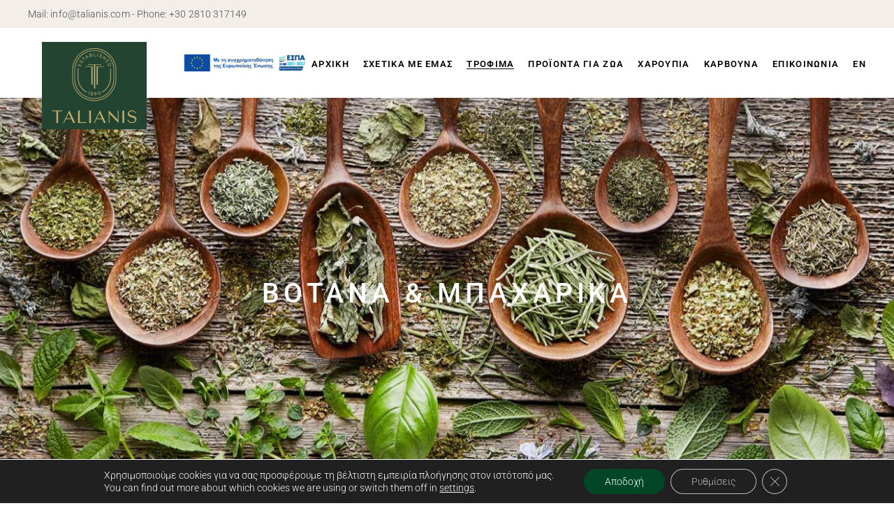

--- FILE ---
content_type: text/html; charset=UTF-8
request_url: https://talianis.com/votana-baxarika/
body_size: 23378
content:
<!DOCTYPE html>
<html lang="el">
<head>
	<meta charset="UTF-8">
	<meta name="viewport" content="width=device-width, initial-scale=1, user-scalable=yes">

	<meta name='robots' content='index, follow, max-image-preview:large, max-snippet:-1, max-video-preview:-1' />
	<style>img:is([sizes="auto" i], [sizes^="auto," i]) { contain-intrinsic-size: 3000px 1500px }</style>
	<link rel="alternate" href="https://talianis.com/en/herbs-and-spices/" hreflang="en" />
<link rel="alternate" href="https://talianis.com/votana-baxarika/" hreflang="el" />

	<!-- This site is optimized with the Yoast SEO plugin v26.8 - https://yoast.com/product/yoast-seo-wordpress/ -->
	<title>Βότανα &amp; Μπαχαρικά - Ταλιάνης ΑΕΒΕ - Αρωματικά Φυτά, Βότανα, Χαρούπια, Τρόφιμα</title>
	<meta name="description" content="Η ΤΑΛΙΑΝΗΣ Α.Ε.Β.Ε. στο Ηράκλειο της Κρήτης, δραστηριοποιείται στο χώρο της μεταποίησης και του εμπορίου σε διαφορετικούς τομείς της αγοράς. Η γκάμα της περιλαμβάνει τις ακόλουθες κατηγορίες προϊόντων: Αρωματικά φυτά, μπαχαρικά, τσάγια, βότανα, όσπρια, χαρουπάλευρα, τροφές για ζώα, κάρβουνα κ.α." />
	<link rel="canonical" href="https://talianis.com/votana-baxarika/" />
	<meta property="og:locale" content="el_GR" />
	<meta property="og:locale:alternate" content="en_GB" />
	<meta property="og:type" content="article" />
	<meta property="og:title" content="Βότανα &amp; Μπαχαρικά - Ταλιάνης ΑΕΒΕ - Αρωματικά Φυτά, Βότανα, Χαρούπια, Τρόφιμα" />
	<meta property="og:description" content="Η ΤΑΛΙΑΝΗΣ Α.Ε.Β.Ε. στο Ηράκλειο της Κρήτης, δραστηριοποιείται στο χώρο της μεταποίησης και του εμπορίου σε διαφορετικούς τομείς της αγοράς. Η γκάμα της περιλαμβάνει τις ακόλουθες κατηγορίες προϊόντων: Αρωματικά φυτά, μπαχαρικά, τσάγια, βότανα, όσπρια, χαρουπάλευρα, τροφές για ζώα, κάρβουνα κ.α." />
	<meta property="og:url" content="https://talianis.com/votana-baxarika/" />
	<meta property="og:site_name" content="Ταλιάνης ΑΕΒΕ - Αρωματικά Φυτά, Βότανα, Χαρούπια, Τρόφιμα" />
	<meta property="article:modified_time" content="2022-11-14T14:29:18+00:00" />
	<meta name="twitter:card" content="summary_large_image" />
	<meta name="twitter:label1" content="Εκτιμώμενος χρόνος ανάγνωσης" />
	<meta name="twitter:data1" content="2 λεπτά" />
	<script type="application/ld+json" class="yoast-schema-graph">{"@context":"https://schema.org","@graph":[{"@type":"WebPage","@id":"https://talianis.com/votana-baxarika/","url":"https://talianis.com/votana-baxarika/","name":"Βότανα & Μπαχαρικά - Ταλιάνης ΑΕΒΕ - Αρωματικά Φυτά, Βότανα, Χαρούπια, Τρόφιμα","isPartOf":{"@id":"https://talianis.com/#website"},"datePublished":"2022-05-27T10:35:15+00:00","dateModified":"2022-11-14T14:29:18+00:00","description":"Η ΤΑΛΙΑΝΗΣ Α.Ε.Β.Ε. στο Ηράκλειο της Κρήτης, δραστηριοποιείται στο χώρο της μεταποίησης και του εμπορίου σε διαφορετικούς τομείς της αγοράς. Η γκάμα της περιλαμβάνει τις ακόλουθες κατηγορίες προϊόντων: Αρωματικά φυτά, μπαχαρικά, τσάγια, βότανα, όσπρια, χαρουπάλευρα, τροφές για ζώα, κάρβουνα κ.α.","breadcrumb":{"@id":"https://talianis.com/votana-baxarika/#breadcrumb"},"inLanguage":"el","potentialAction":[{"@type":"ReadAction","target":["https://talianis.com/votana-baxarika/"]}]},{"@type":"BreadcrumbList","@id":"https://talianis.com/votana-baxarika/#breadcrumb","itemListElement":[{"@type":"ListItem","position":1,"name":"Home","item":"https://talianis.com/"},{"@type":"ListItem","position":2,"name":"Βότανα &#038; Μπαχαρικά"}]},{"@type":"WebSite","@id":"https://talianis.com/#website","url":"https://talianis.com/","name":"Ταλιάνης ΑΕΒΕ - Αρωματικά Φυτά, Βότανα, Χαρούπια, Τρόφιμα","description":"Ταλιάνης ΑΕΒΕ - Αρωματικά Φυτά, Βότανα, Χαρούπια, Τρόφιμα","publisher":{"@id":"https://talianis.com/#organization"},"potentialAction":[{"@type":"SearchAction","target":{"@type":"EntryPoint","urlTemplate":"https://talianis.com/?s={search_term_string}"},"query-input":{"@type":"PropertyValueSpecification","valueRequired":true,"valueName":"search_term_string"}}],"inLanguage":"el"},{"@type":"Organization","@id":"https://talianis.com/#organization","name":"Ταλιάνης ΑΕΒΕ","url":"https://talianis.com/","logo":{"@type":"ImageObject","inLanguage":"el","@id":"https://talianis.com/#/schema/logo/image/","url":"https://talianis.com/wp-content/uploads/2022/02/logo.jpg","contentUrl":"https://talianis.com/wp-content/uploads/2022/02/logo.jpg","width":150,"height":179,"caption":"Ταλιάνης ΑΕΒΕ"},"image":{"@id":"https://talianis.com/#/schema/logo/image/"}}]}</script>
	<!-- / Yoast SEO plugin. -->


<link rel='dns-prefetch' href='//challenges.cloudflare.com' />
<link rel='dns-prefetch' href='//fonts.googleapis.com' />
<link rel="alternate" type="application/rss+xml" title="Ροή RSS &raquo; Ταλιάνης ΑΕΒΕ - Αρωματικά Φυτά, Βότανα, Χαρούπια, Τρόφιμα" href="https://talianis.com/feed/" />
<link rel="alternate" type="application/rss+xml" title="Ροή Σχολίων &raquo; Ταλιάνης ΑΕΒΕ - Αρωματικά Φυτά, Βότανα, Χαρούπια, Τρόφιμα" href="https://talianis.com/comments/feed/" />
<script type="text/javascript">
/* <![CDATA[ */
window._wpemojiSettings = {"baseUrl":"https:\/\/s.w.org\/images\/core\/emoji\/16.0.1\/72x72\/","ext":".png","svgUrl":"https:\/\/s.w.org\/images\/core\/emoji\/16.0.1\/svg\/","svgExt":".svg","source":{"concatemoji":"https:\/\/talianis.com\/wp-includes\/js\/wp-emoji-release.min.js?ver=6.8.3"}};
/*! This file is auto-generated */
!function(s,n){var o,i,e;function c(e){try{var t={supportTests:e,timestamp:(new Date).valueOf()};sessionStorage.setItem(o,JSON.stringify(t))}catch(e){}}function p(e,t,n){e.clearRect(0,0,e.canvas.width,e.canvas.height),e.fillText(t,0,0);var t=new Uint32Array(e.getImageData(0,0,e.canvas.width,e.canvas.height).data),a=(e.clearRect(0,0,e.canvas.width,e.canvas.height),e.fillText(n,0,0),new Uint32Array(e.getImageData(0,0,e.canvas.width,e.canvas.height).data));return t.every(function(e,t){return e===a[t]})}function u(e,t){e.clearRect(0,0,e.canvas.width,e.canvas.height),e.fillText(t,0,0);for(var n=e.getImageData(16,16,1,1),a=0;a<n.data.length;a++)if(0!==n.data[a])return!1;return!0}function f(e,t,n,a){switch(t){case"flag":return n(e,"\ud83c\udff3\ufe0f\u200d\u26a7\ufe0f","\ud83c\udff3\ufe0f\u200b\u26a7\ufe0f")?!1:!n(e,"\ud83c\udde8\ud83c\uddf6","\ud83c\udde8\u200b\ud83c\uddf6")&&!n(e,"\ud83c\udff4\udb40\udc67\udb40\udc62\udb40\udc65\udb40\udc6e\udb40\udc67\udb40\udc7f","\ud83c\udff4\u200b\udb40\udc67\u200b\udb40\udc62\u200b\udb40\udc65\u200b\udb40\udc6e\u200b\udb40\udc67\u200b\udb40\udc7f");case"emoji":return!a(e,"\ud83e\udedf")}return!1}function g(e,t,n,a){var r="undefined"!=typeof WorkerGlobalScope&&self instanceof WorkerGlobalScope?new OffscreenCanvas(300,150):s.createElement("canvas"),o=r.getContext("2d",{willReadFrequently:!0}),i=(o.textBaseline="top",o.font="600 32px Arial",{});return e.forEach(function(e){i[e]=t(o,e,n,a)}),i}function t(e){var t=s.createElement("script");t.src=e,t.defer=!0,s.head.appendChild(t)}"undefined"!=typeof Promise&&(o="wpEmojiSettingsSupports",i=["flag","emoji"],n.supports={everything:!0,everythingExceptFlag:!0},e=new Promise(function(e){s.addEventListener("DOMContentLoaded",e,{once:!0})}),new Promise(function(t){var n=function(){try{var e=JSON.parse(sessionStorage.getItem(o));if("object"==typeof e&&"number"==typeof e.timestamp&&(new Date).valueOf()<e.timestamp+604800&&"object"==typeof e.supportTests)return e.supportTests}catch(e){}return null}();if(!n){if("undefined"!=typeof Worker&&"undefined"!=typeof OffscreenCanvas&&"undefined"!=typeof URL&&URL.createObjectURL&&"undefined"!=typeof Blob)try{var e="postMessage("+g.toString()+"("+[JSON.stringify(i),f.toString(),p.toString(),u.toString()].join(",")+"));",a=new Blob([e],{type:"text/javascript"}),r=new Worker(URL.createObjectURL(a),{name:"wpTestEmojiSupports"});return void(r.onmessage=function(e){c(n=e.data),r.terminate(),t(n)})}catch(e){}c(n=g(i,f,p,u))}t(n)}).then(function(e){for(var t in e)n.supports[t]=e[t],n.supports.everything=n.supports.everything&&n.supports[t],"flag"!==t&&(n.supports.everythingExceptFlag=n.supports.everythingExceptFlag&&n.supports[t]);n.supports.everythingExceptFlag=n.supports.everythingExceptFlag&&!n.supports.flag,n.DOMReady=!1,n.readyCallback=function(){n.DOMReady=!0}}).then(function(){return e}).then(function(){var e;n.supports.everything||(n.readyCallback(),(e=n.source||{}).concatemoji?t(e.concatemoji):e.wpemoji&&e.twemoji&&(t(e.twemoji),t(e.wpemoji)))}))}((window,document),window._wpemojiSettings);
/* ]]> */
</script>
<link rel='stylesheet' id='font-awesome-css' href='https://talianis.com/wp-content/plugins/woocommerce-ajax-filters/berocket/assets/css/font-awesome.min.css?ver=6.8.3' type='text/css' media='all' />
<style id='font-awesome-inline-css' type='text/css'>
[data-font="FontAwesome"]:before {font-family: 'FontAwesome' !important;content: attr(data-icon) !important;speak: none !important;font-weight: normal !important;font-variant: normal !important;text-transform: none !important;line-height: 1 !important;font-style: normal !important;-webkit-font-smoothing: antialiased !important;-moz-osx-font-smoothing: grayscale !important;}
</style>
<link rel='stylesheet' id='berocket_aapf_widget-style-css' href='https://talianis.com/wp-content/plugins/woocommerce-ajax-filters/assets/frontend/css/fullmain.min.css?ver=1.6.9' type='text/css' media='all' />
<link rel='stylesheet' id='elegant-icons-css' href='https://talianis.com/wp-content/plugins/bottanika-core/inc/icons/elegant-icons/assets/css/elegant-icons.min.css?ver=6.8.3' type='text/css' media='all' />
<link rel='stylesheet' id='ionicons-css' href='https://talianis.com/wp-content/plugins/bottanika-core/inc/icons/ionicons/assets/css/ionicons.min.css?ver=6.8.3' type='text/css' media='all' />
<style id='wp-emoji-styles-inline-css' type='text/css'>

	img.wp-smiley, img.emoji {
		display: inline !important;
		border: none !important;
		box-shadow: none !important;
		height: 1em !important;
		width: 1em !important;
		margin: 0 0.07em !important;
		vertical-align: -0.1em !important;
		background: none !important;
		padding: 0 !important;
	}
</style>
<style id='classic-theme-styles-inline-css' type='text/css'>
/*! This file is auto-generated */
.wp-block-button__link{color:#fff;background-color:#32373c;border-radius:9999px;box-shadow:none;text-decoration:none;padding:calc(.667em + 2px) calc(1.333em + 2px);font-size:1.125em}.wp-block-file__button{background:#32373c;color:#fff;text-decoration:none}
</style>
<style id='global-styles-inline-css' type='text/css'>
:root{--wp--preset--aspect-ratio--square: 1;--wp--preset--aspect-ratio--4-3: 4/3;--wp--preset--aspect-ratio--3-4: 3/4;--wp--preset--aspect-ratio--3-2: 3/2;--wp--preset--aspect-ratio--2-3: 2/3;--wp--preset--aspect-ratio--16-9: 16/9;--wp--preset--aspect-ratio--9-16: 9/16;--wp--preset--color--black: #000000;--wp--preset--color--cyan-bluish-gray: #abb8c3;--wp--preset--color--white: #ffffff;--wp--preset--color--pale-pink: #f78da7;--wp--preset--color--vivid-red: #cf2e2e;--wp--preset--color--luminous-vivid-orange: #ff6900;--wp--preset--color--luminous-vivid-amber: #fcb900;--wp--preset--color--light-green-cyan: #7bdcb5;--wp--preset--color--vivid-green-cyan: #00d084;--wp--preset--color--pale-cyan-blue: #8ed1fc;--wp--preset--color--vivid-cyan-blue: #0693e3;--wp--preset--color--vivid-purple: #9b51e0;--wp--preset--gradient--vivid-cyan-blue-to-vivid-purple: linear-gradient(135deg,rgba(6,147,227,1) 0%,rgb(155,81,224) 100%);--wp--preset--gradient--light-green-cyan-to-vivid-green-cyan: linear-gradient(135deg,rgb(122,220,180) 0%,rgb(0,208,130) 100%);--wp--preset--gradient--luminous-vivid-amber-to-luminous-vivid-orange: linear-gradient(135deg,rgba(252,185,0,1) 0%,rgba(255,105,0,1) 100%);--wp--preset--gradient--luminous-vivid-orange-to-vivid-red: linear-gradient(135deg,rgba(255,105,0,1) 0%,rgb(207,46,46) 100%);--wp--preset--gradient--very-light-gray-to-cyan-bluish-gray: linear-gradient(135deg,rgb(238,238,238) 0%,rgb(169,184,195) 100%);--wp--preset--gradient--cool-to-warm-spectrum: linear-gradient(135deg,rgb(74,234,220) 0%,rgb(151,120,209) 20%,rgb(207,42,186) 40%,rgb(238,44,130) 60%,rgb(251,105,98) 80%,rgb(254,248,76) 100%);--wp--preset--gradient--blush-light-purple: linear-gradient(135deg,rgb(255,206,236) 0%,rgb(152,150,240) 100%);--wp--preset--gradient--blush-bordeaux: linear-gradient(135deg,rgb(254,205,165) 0%,rgb(254,45,45) 50%,rgb(107,0,62) 100%);--wp--preset--gradient--luminous-dusk: linear-gradient(135deg,rgb(255,203,112) 0%,rgb(199,81,192) 50%,rgb(65,88,208) 100%);--wp--preset--gradient--pale-ocean: linear-gradient(135deg,rgb(255,245,203) 0%,rgb(182,227,212) 50%,rgb(51,167,181) 100%);--wp--preset--gradient--electric-grass: linear-gradient(135deg,rgb(202,248,128) 0%,rgb(113,206,126) 100%);--wp--preset--gradient--midnight: linear-gradient(135deg,rgb(2,3,129) 0%,rgb(40,116,252) 100%);--wp--preset--font-size--small: 13px;--wp--preset--font-size--medium: 20px;--wp--preset--font-size--large: 36px;--wp--preset--font-size--x-large: 42px;--wp--preset--spacing--20: 0.44rem;--wp--preset--spacing--30: 0.67rem;--wp--preset--spacing--40: 1rem;--wp--preset--spacing--50: 1.5rem;--wp--preset--spacing--60: 2.25rem;--wp--preset--spacing--70: 3.38rem;--wp--preset--spacing--80: 5.06rem;--wp--preset--shadow--natural: 6px 6px 9px rgba(0, 0, 0, 0.2);--wp--preset--shadow--deep: 12px 12px 50px rgba(0, 0, 0, 0.4);--wp--preset--shadow--sharp: 6px 6px 0px rgba(0, 0, 0, 0.2);--wp--preset--shadow--outlined: 6px 6px 0px -3px rgba(255, 255, 255, 1), 6px 6px rgba(0, 0, 0, 1);--wp--preset--shadow--crisp: 6px 6px 0px rgba(0, 0, 0, 1);}:where(.is-layout-flex){gap: 0.5em;}:where(.is-layout-grid){gap: 0.5em;}body .is-layout-flex{display: flex;}.is-layout-flex{flex-wrap: wrap;align-items: center;}.is-layout-flex > :is(*, div){margin: 0;}body .is-layout-grid{display: grid;}.is-layout-grid > :is(*, div){margin: 0;}:where(.wp-block-columns.is-layout-flex){gap: 2em;}:where(.wp-block-columns.is-layout-grid){gap: 2em;}:where(.wp-block-post-template.is-layout-flex){gap: 1.25em;}:where(.wp-block-post-template.is-layout-grid){gap: 1.25em;}.has-black-color{color: var(--wp--preset--color--black) !important;}.has-cyan-bluish-gray-color{color: var(--wp--preset--color--cyan-bluish-gray) !important;}.has-white-color{color: var(--wp--preset--color--white) !important;}.has-pale-pink-color{color: var(--wp--preset--color--pale-pink) !important;}.has-vivid-red-color{color: var(--wp--preset--color--vivid-red) !important;}.has-luminous-vivid-orange-color{color: var(--wp--preset--color--luminous-vivid-orange) !important;}.has-luminous-vivid-amber-color{color: var(--wp--preset--color--luminous-vivid-amber) !important;}.has-light-green-cyan-color{color: var(--wp--preset--color--light-green-cyan) !important;}.has-vivid-green-cyan-color{color: var(--wp--preset--color--vivid-green-cyan) !important;}.has-pale-cyan-blue-color{color: var(--wp--preset--color--pale-cyan-blue) !important;}.has-vivid-cyan-blue-color{color: var(--wp--preset--color--vivid-cyan-blue) !important;}.has-vivid-purple-color{color: var(--wp--preset--color--vivid-purple) !important;}.has-black-background-color{background-color: var(--wp--preset--color--black) !important;}.has-cyan-bluish-gray-background-color{background-color: var(--wp--preset--color--cyan-bluish-gray) !important;}.has-white-background-color{background-color: var(--wp--preset--color--white) !important;}.has-pale-pink-background-color{background-color: var(--wp--preset--color--pale-pink) !important;}.has-vivid-red-background-color{background-color: var(--wp--preset--color--vivid-red) !important;}.has-luminous-vivid-orange-background-color{background-color: var(--wp--preset--color--luminous-vivid-orange) !important;}.has-luminous-vivid-amber-background-color{background-color: var(--wp--preset--color--luminous-vivid-amber) !important;}.has-light-green-cyan-background-color{background-color: var(--wp--preset--color--light-green-cyan) !important;}.has-vivid-green-cyan-background-color{background-color: var(--wp--preset--color--vivid-green-cyan) !important;}.has-pale-cyan-blue-background-color{background-color: var(--wp--preset--color--pale-cyan-blue) !important;}.has-vivid-cyan-blue-background-color{background-color: var(--wp--preset--color--vivid-cyan-blue) !important;}.has-vivid-purple-background-color{background-color: var(--wp--preset--color--vivid-purple) !important;}.has-black-border-color{border-color: var(--wp--preset--color--black) !important;}.has-cyan-bluish-gray-border-color{border-color: var(--wp--preset--color--cyan-bluish-gray) !important;}.has-white-border-color{border-color: var(--wp--preset--color--white) !important;}.has-pale-pink-border-color{border-color: var(--wp--preset--color--pale-pink) !important;}.has-vivid-red-border-color{border-color: var(--wp--preset--color--vivid-red) !important;}.has-luminous-vivid-orange-border-color{border-color: var(--wp--preset--color--luminous-vivid-orange) !important;}.has-luminous-vivid-amber-border-color{border-color: var(--wp--preset--color--luminous-vivid-amber) !important;}.has-light-green-cyan-border-color{border-color: var(--wp--preset--color--light-green-cyan) !important;}.has-vivid-green-cyan-border-color{border-color: var(--wp--preset--color--vivid-green-cyan) !important;}.has-pale-cyan-blue-border-color{border-color: var(--wp--preset--color--pale-cyan-blue) !important;}.has-vivid-cyan-blue-border-color{border-color: var(--wp--preset--color--vivid-cyan-blue) !important;}.has-vivid-purple-border-color{border-color: var(--wp--preset--color--vivid-purple) !important;}.has-vivid-cyan-blue-to-vivid-purple-gradient-background{background: var(--wp--preset--gradient--vivid-cyan-blue-to-vivid-purple) !important;}.has-light-green-cyan-to-vivid-green-cyan-gradient-background{background: var(--wp--preset--gradient--light-green-cyan-to-vivid-green-cyan) !important;}.has-luminous-vivid-amber-to-luminous-vivid-orange-gradient-background{background: var(--wp--preset--gradient--luminous-vivid-amber-to-luminous-vivid-orange) !important;}.has-luminous-vivid-orange-to-vivid-red-gradient-background{background: var(--wp--preset--gradient--luminous-vivid-orange-to-vivid-red) !important;}.has-very-light-gray-to-cyan-bluish-gray-gradient-background{background: var(--wp--preset--gradient--very-light-gray-to-cyan-bluish-gray) !important;}.has-cool-to-warm-spectrum-gradient-background{background: var(--wp--preset--gradient--cool-to-warm-spectrum) !important;}.has-blush-light-purple-gradient-background{background: var(--wp--preset--gradient--blush-light-purple) !important;}.has-blush-bordeaux-gradient-background{background: var(--wp--preset--gradient--blush-bordeaux) !important;}.has-luminous-dusk-gradient-background{background: var(--wp--preset--gradient--luminous-dusk) !important;}.has-pale-ocean-gradient-background{background: var(--wp--preset--gradient--pale-ocean) !important;}.has-electric-grass-gradient-background{background: var(--wp--preset--gradient--electric-grass) !important;}.has-midnight-gradient-background{background: var(--wp--preset--gradient--midnight) !important;}.has-small-font-size{font-size: var(--wp--preset--font-size--small) !important;}.has-medium-font-size{font-size: var(--wp--preset--font-size--medium) !important;}.has-large-font-size{font-size: var(--wp--preset--font-size--large) !important;}.has-x-large-font-size{font-size: var(--wp--preset--font-size--x-large) !important;}
:where(.wp-block-post-template.is-layout-flex){gap: 1.25em;}:where(.wp-block-post-template.is-layout-grid){gap: 1.25em;}
:where(.wp-block-columns.is-layout-flex){gap: 2em;}:where(.wp-block-columns.is-layout-grid){gap: 2em;}
:root :where(.wp-block-pullquote){font-size: 1.5em;line-height: 1.6;}
</style>
<link rel='stylesheet' id='contact-form-7-css' href='https://talianis.com/wp-content/plugins/contact-form-7/includes/css/styles.css?ver=6.1.4' type='text/css' media='all' />
<style id='woocommerce-inline-inline-css' type='text/css'>
.woocommerce form .form-row .required { visibility: visible; }
</style>
<link rel='stylesheet' id='qi-addons-for-elementor-grid-style-css' href='https://talianis.com/wp-content/plugins/qi-addons-for-elementor/assets/css/grid.min.css?ver=1.9.1' type='text/css' media='all' />
<link rel='stylesheet' id='qi-addons-for-elementor-helper-parts-style-css' href='https://talianis.com/wp-content/plugins/qi-addons-for-elementor/assets/css/helper-parts.min.css?ver=1.9.1' type='text/css' media='all' />
<link rel='stylesheet' id='qi-addons-for-elementor-style-css' href='https://talianis.com/wp-content/plugins/qi-addons-for-elementor/assets/css/main.min.css?ver=1.9.1' type='text/css' media='all' />
<link rel='stylesheet' id='swiper-css' href='https://talianis.com/wp-content/plugins/qi-addons-for-elementor/assets/plugins/swiper/8.4.5/swiper.min.css?ver=8.4.5' type='text/css' media='all' />
<link rel='stylesheet' id='bottanika-main-css' href='https://talianis.com/wp-content/themes/bottanika/assets/css/main.min.css?ver=6.8.3' type='text/css' media='all' />
<link rel='stylesheet' id='bottanika-core-style-css' href='https://talianis.com/wp-content/plugins/bottanika-core/assets/css/bottanika-core.min.css?ver=6.8.3' type='text/css' media='all' />
<link rel='stylesheet' id='ywctm-frontend-css' href='https://talianis.com/wp-content/plugins/yith-woocommerce-catalog-mode/assets/css/frontend.min.css?ver=2.52.0' type='text/css' media='all' />
<style id='ywctm-frontend-inline-css' type='text/css'>
form.cart button.single_add_to_cart_button, .ppc-button-wrapper, .wc-ppcp-paylater-msg__container, form.cart .quantity, .widget.woocommerce.widget_shopping_cart{display: none !important}
</style>
<link rel='stylesheet' id='brands-styles-css' href='https://talianis.com/wp-content/plugins/woocommerce/assets/css/brands.css?ver=9.9.6' type='text/css' media='all' />
<link rel='stylesheet' id='bottanika-child-style-css' href='https://talianis.com/wp-content/themes/bottanika-child/style.css?ver=6.8.3' type='text/css' media='all' />
<link rel='stylesheet' id='bottanika-google-fonts-css' href='https://fonts.googleapis.com/css?family=Catamaran%3A300%2C400%2C400i%2C500%2C500i%2C600%2C700%7CRaleway%3A300%2C400%2C400i%2C500%2C500i%2C600%2C700%7CCormorant%3A300%2C400%2C400i%2C500%2C500i%2C600%2C700%7CRoboto%3A300%2C400%2C400i%2C500%2C500i%2C600%2C700%7CRoboto%3A300%2C400%2C400i%2C500%2C500i%2C600%2C700&#038;subset=latin-ext&#038;display=swap&#038;ver=1.0.0' type='text/css' media='all' />
<link rel='stylesheet' id='bottanika-grid-css' href='https://talianis.com/wp-content/themes/bottanika/assets/css/grid.min.css?ver=6.8.3' type='text/css' media='all' />
<link rel='stylesheet' id='bottanika-style-css' href='https://talianis.com/wp-content/themes/bottanika/style.css?ver=6.8.3' type='text/css' media='all' />
<style id='bottanika-style-inline-css' type='text/css'>
#qodef-page-footer-top-area .widget { margin-bottom: 20px;}#qodef-page-header .qodef-header-logo-link { height: 179px;padding: 20px;}#qodef-page-header .qodef-header-logo-link.qodef-source--textual { color: #000000;font-size: 30px;line-height: 40px;font-weight: 500;letter-spacing: 6px;text-transform: uppercase;}#qodef-page-mobile-header .qodef-mobile-header-logo-link { height: 100px;padding: 10px;}#qodef-page-mobile-header .qodef-mobile-header-logo-link.qodef-source--textual { color: #000000;font-size: 21px;line-height: 26px;font-weight: 500;letter-spacing: 6px;text-transform: uppercase;}.qodef-header-navigation> ul > li > a { color: #020202;}#qodef-page-sidebar .widget { margin-bottom: 40px;}.qodef-page-title { height: 560px;background-color: #f6f3ef;}.qodef-page-title .qodef-m-title { color: #ffffff;}@media only screen and (max-width: 1024px) { .qodef-page-title { height: 250px;}}body { font-family: "Roboto";}h1, .qodef-h1 { font-family: "Roboto";}h2, .qodef-h2 { font-family: "Roboto";}h3, .qodef-h3 { font-family: "Roboto";}h4, .qodef-h4 { font-family: "Roboto";}h5, .qodef-h5 { font-family: "Roboto";}h6, .qodef-h6 { font-family: "Roboto";}.qodef-header--standard #qodef-page-header-inner { padding-left: 40px;padding-right: 40px;}
</style>
<link rel='stylesheet' id='bottanika-core-elementor-css' href='https://talianis.com/wp-content/plugins/bottanika-core/inc/plugins/elementor/assets/css/elementor.min.css?ver=6.8.3' type='text/css' media='all' />
<link rel='stylesheet' id='elementor-icons-css' href='https://talianis.com/wp-content/plugins/elementor/assets/lib/eicons/css/elementor-icons.min.css?ver=5.40.0' type='text/css' media='all' />
<link rel='stylesheet' id='elementor-frontend-css' href='https://talianis.com/wp-content/plugins/elementor/assets/css/frontend.min.css?ver=3.29.2' type='text/css' media='all' />
<link rel='stylesheet' id='elementor-post-7-css' href='https://talianis.com/wp-content/uploads/elementor/css/post-7.css?ver=1765796067' type='text/css' media='all' />
<link rel='stylesheet' id='elementor-post-6846-css' href='https://talianis.com/wp-content/uploads/elementor/css/post-6846.css?ver=1765801227' type='text/css' media='all' />
<link rel='stylesheet' id='moove_gdpr_frontend-css' href='https://talianis.com/wp-content/plugins/gdpr-cookie-compliance/dist/styles/gdpr-main-nf.css?ver=5.0.9' type='text/css' media='all' />
<style id='moove_gdpr_frontend-inline-css' type='text/css'>
				#moove_gdpr_cookie_modal .moove-gdpr-modal-content .moove-gdpr-tab-main h3.tab-title, 
				#moove_gdpr_cookie_modal .moove-gdpr-modal-content .moove-gdpr-tab-main span.tab-title,
				#moove_gdpr_cookie_modal .moove-gdpr-modal-content .moove-gdpr-modal-left-content #moove-gdpr-menu li a, 
				#moove_gdpr_cookie_modal .moove-gdpr-modal-content .moove-gdpr-modal-left-content #moove-gdpr-menu li button,
				#moove_gdpr_cookie_modal .moove-gdpr-modal-content .moove-gdpr-modal-left-content .moove-gdpr-branding-cnt a,
				#moove_gdpr_cookie_modal .moove-gdpr-modal-content .moove-gdpr-modal-footer-content .moove-gdpr-button-holder a.mgbutton, 
				#moove_gdpr_cookie_modal .moove-gdpr-modal-content .moove-gdpr-modal-footer-content .moove-gdpr-button-holder button.mgbutton,
				#moove_gdpr_cookie_modal .cookie-switch .cookie-slider:after, 
				#moove_gdpr_cookie_modal .cookie-switch .slider:after, 
				#moove_gdpr_cookie_modal .switch .cookie-slider:after, 
				#moove_gdpr_cookie_modal .switch .slider:after,
				#moove_gdpr_cookie_info_bar .moove-gdpr-info-bar-container .moove-gdpr-info-bar-content p, 
				#moove_gdpr_cookie_info_bar .moove-gdpr-info-bar-container .moove-gdpr-info-bar-content p a,
				#moove_gdpr_cookie_info_bar .moove-gdpr-info-bar-container .moove-gdpr-info-bar-content a.mgbutton, 
				#moove_gdpr_cookie_info_bar .moove-gdpr-info-bar-container .moove-gdpr-info-bar-content button.mgbutton,
				#moove_gdpr_cookie_modal .moove-gdpr-modal-content .moove-gdpr-tab-main .moove-gdpr-tab-main-content h1, 
				#moove_gdpr_cookie_modal .moove-gdpr-modal-content .moove-gdpr-tab-main .moove-gdpr-tab-main-content h2, 
				#moove_gdpr_cookie_modal .moove-gdpr-modal-content .moove-gdpr-tab-main .moove-gdpr-tab-main-content h3, 
				#moove_gdpr_cookie_modal .moove-gdpr-modal-content .moove-gdpr-tab-main .moove-gdpr-tab-main-content h4, 
				#moove_gdpr_cookie_modal .moove-gdpr-modal-content .moove-gdpr-tab-main .moove-gdpr-tab-main-content h5, 
				#moove_gdpr_cookie_modal .moove-gdpr-modal-content .moove-gdpr-tab-main .moove-gdpr-tab-main-content h6,
				#moove_gdpr_cookie_modal .moove-gdpr-modal-content.moove_gdpr_modal_theme_v2 .moove-gdpr-modal-title .tab-title,
				#moove_gdpr_cookie_modal .moove-gdpr-modal-content.moove_gdpr_modal_theme_v2 .moove-gdpr-tab-main h3.tab-title, 
				#moove_gdpr_cookie_modal .moove-gdpr-modal-content.moove_gdpr_modal_theme_v2 .moove-gdpr-tab-main span.tab-title,
				#moove_gdpr_cookie_modal .moove-gdpr-modal-content.moove_gdpr_modal_theme_v2 .moove-gdpr-branding-cnt a {
					font-weight: inherit				}
			#moove_gdpr_cookie_modal,#moove_gdpr_cookie_info_bar,.gdpr_cookie_settings_shortcode_content{font-family:inherit}#moove_gdpr_save_popup_settings_button{background-color:#373737;color:#fff}#moove_gdpr_save_popup_settings_button:hover{background-color:#000}#moove_gdpr_cookie_info_bar .moove-gdpr-info-bar-container .moove-gdpr-info-bar-content a.mgbutton,#moove_gdpr_cookie_info_bar .moove-gdpr-info-bar-container .moove-gdpr-info-bar-content button.mgbutton{background-color:#014725}#moove_gdpr_cookie_modal .moove-gdpr-modal-content .moove-gdpr-modal-footer-content .moove-gdpr-button-holder a.mgbutton,#moove_gdpr_cookie_modal .moove-gdpr-modal-content .moove-gdpr-modal-footer-content .moove-gdpr-button-holder button.mgbutton,.gdpr_cookie_settings_shortcode_content .gdpr-shr-button.button-green{background-color:#014725;border-color:#014725}#moove_gdpr_cookie_modal .moove-gdpr-modal-content .moove-gdpr-modal-footer-content .moove-gdpr-button-holder a.mgbutton:hover,#moove_gdpr_cookie_modal .moove-gdpr-modal-content .moove-gdpr-modal-footer-content .moove-gdpr-button-holder button.mgbutton:hover,.gdpr_cookie_settings_shortcode_content .gdpr-shr-button.button-green:hover{background-color:#fff;color:#014725}#moove_gdpr_cookie_modal .moove-gdpr-modal-content .moove-gdpr-modal-close i,#moove_gdpr_cookie_modal .moove-gdpr-modal-content .moove-gdpr-modal-close span.gdpr-icon{background-color:#014725;border:1px solid #014725}#moove_gdpr_cookie_info_bar span.moove-gdpr-infobar-allow-all.focus-g,#moove_gdpr_cookie_info_bar span.moove-gdpr-infobar-allow-all:focus,#moove_gdpr_cookie_info_bar button.moove-gdpr-infobar-allow-all.focus-g,#moove_gdpr_cookie_info_bar button.moove-gdpr-infobar-allow-all:focus,#moove_gdpr_cookie_info_bar span.moove-gdpr-infobar-reject-btn.focus-g,#moove_gdpr_cookie_info_bar span.moove-gdpr-infobar-reject-btn:focus,#moove_gdpr_cookie_info_bar button.moove-gdpr-infobar-reject-btn.focus-g,#moove_gdpr_cookie_info_bar button.moove-gdpr-infobar-reject-btn:focus,#moove_gdpr_cookie_info_bar span.change-settings-button.focus-g,#moove_gdpr_cookie_info_bar span.change-settings-button:focus,#moove_gdpr_cookie_info_bar button.change-settings-button.focus-g,#moove_gdpr_cookie_info_bar button.change-settings-button:focus{-webkit-box-shadow:0 0 1px 3px #014725;-moz-box-shadow:0 0 1px 3px #014725;box-shadow:0 0 1px 3px #014725}#moove_gdpr_cookie_modal .moove-gdpr-modal-content .moove-gdpr-modal-close i:hover,#moove_gdpr_cookie_modal .moove-gdpr-modal-content .moove-gdpr-modal-close span.gdpr-icon:hover,#moove_gdpr_cookie_info_bar span[data-href]>u.change-settings-button{color:#014725}#moove_gdpr_cookie_modal .moove-gdpr-modal-content .moove-gdpr-modal-left-content #moove-gdpr-menu li.menu-item-selected a span.gdpr-icon,#moove_gdpr_cookie_modal .moove-gdpr-modal-content .moove-gdpr-modal-left-content #moove-gdpr-menu li.menu-item-selected button span.gdpr-icon{color:inherit}#moove_gdpr_cookie_modal .moove-gdpr-modal-content .moove-gdpr-modal-left-content #moove-gdpr-menu li a span.gdpr-icon,#moove_gdpr_cookie_modal .moove-gdpr-modal-content .moove-gdpr-modal-left-content #moove-gdpr-menu li button span.gdpr-icon{color:inherit}#moove_gdpr_cookie_modal .gdpr-acc-link{line-height:0;font-size:0;color:transparent;position:absolute}#moove_gdpr_cookie_modal .moove-gdpr-modal-content .moove-gdpr-modal-close:hover i,#moove_gdpr_cookie_modal .moove-gdpr-modal-content .moove-gdpr-modal-left-content #moove-gdpr-menu li a,#moove_gdpr_cookie_modal .moove-gdpr-modal-content .moove-gdpr-modal-left-content #moove-gdpr-menu li button,#moove_gdpr_cookie_modal .moove-gdpr-modal-content .moove-gdpr-modal-left-content #moove-gdpr-menu li button i,#moove_gdpr_cookie_modal .moove-gdpr-modal-content .moove-gdpr-modal-left-content #moove-gdpr-menu li a i,#moove_gdpr_cookie_modal .moove-gdpr-modal-content .moove-gdpr-tab-main .moove-gdpr-tab-main-content a:hover,#moove_gdpr_cookie_info_bar.moove-gdpr-dark-scheme .moove-gdpr-info-bar-container .moove-gdpr-info-bar-content a.mgbutton:hover,#moove_gdpr_cookie_info_bar.moove-gdpr-dark-scheme .moove-gdpr-info-bar-container .moove-gdpr-info-bar-content button.mgbutton:hover,#moove_gdpr_cookie_info_bar.moove-gdpr-dark-scheme .moove-gdpr-info-bar-container .moove-gdpr-info-bar-content a:hover,#moove_gdpr_cookie_info_bar.moove-gdpr-dark-scheme .moove-gdpr-info-bar-container .moove-gdpr-info-bar-content button:hover,#moove_gdpr_cookie_info_bar.moove-gdpr-dark-scheme .moove-gdpr-info-bar-container .moove-gdpr-info-bar-content span.change-settings-button:hover,#moove_gdpr_cookie_info_bar.moove-gdpr-dark-scheme .moove-gdpr-info-bar-container .moove-gdpr-info-bar-content button.change-settings-button:hover,#moove_gdpr_cookie_info_bar.moove-gdpr-dark-scheme .moove-gdpr-info-bar-container .moove-gdpr-info-bar-content u.change-settings-button:hover,#moove_gdpr_cookie_info_bar span[data-href]>u.change-settings-button,#moove_gdpr_cookie_info_bar.moove-gdpr-dark-scheme .moove-gdpr-info-bar-container .moove-gdpr-info-bar-content a.mgbutton.focus-g,#moove_gdpr_cookie_info_bar.moove-gdpr-dark-scheme .moove-gdpr-info-bar-container .moove-gdpr-info-bar-content button.mgbutton.focus-g,#moove_gdpr_cookie_info_bar.moove-gdpr-dark-scheme .moove-gdpr-info-bar-container .moove-gdpr-info-bar-content a.focus-g,#moove_gdpr_cookie_info_bar.moove-gdpr-dark-scheme .moove-gdpr-info-bar-container .moove-gdpr-info-bar-content button.focus-g,#moove_gdpr_cookie_info_bar.moove-gdpr-dark-scheme .moove-gdpr-info-bar-container .moove-gdpr-info-bar-content a.mgbutton:focus,#moove_gdpr_cookie_info_bar.moove-gdpr-dark-scheme .moove-gdpr-info-bar-container .moove-gdpr-info-bar-content button.mgbutton:focus,#moove_gdpr_cookie_info_bar.moove-gdpr-dark-scheme .moove-gdpr-info-bar-container .moove-gdpr-info-bar-content a:focus,#moove_gdpr_cookie_info_bar.moove-gdpr-dark-scheme .moove-gdpr-info-bar-container .moove-gdpr-info-bar-content button:focus,#moove_gdpr_cookie_info_bar.moove-gdpr-dark-scheme .moove-gdpr-info-bar-container .moove-gdpr-info-bar-content span.change-settings-button.focus-g,span.change-settings-button:focus,button.change-settings-button.focus-g,button.change-settings-button:focus,#moove_gdpr_cookie_info_bar.moove-gdpr-dark-scheme .moove-gdpr-info-bar-container .moove-gdpr-info-bar-content u.change-settings-button.focus-g,#moove_gdpr_cookie_info_bar.moove-gdpr-dark-scheme .moove-gdpr-info-bar-container .moove-gdpr-info-bar-content u.change-settings-button:focus{color:#014725}#moove_gdpr_cookie_modal .moove-gdpr-branding.focus-g span,#moove_gdpr_cookie_modal .moove-gdpr-modal-content .moove-gdpr-tab-main a.focus-g,#moove_gdpr_cookie_modal .moove-gdpr-modal-content .moove-gdpr-tab-main .gdpr-cd-details-toggle.focus-g{color:#014725}#moove_gdpr_cookie_modal.gdpr_lightbox-hide{display:none}
</style>
<link rel='stylesheet' id='elementor-gf-local-roboto-css' href='https://talianis.com/wp-content/uploads/elementor/google-fonts/css/roboto.css?ver=1750757913' type='text/css' media='all' />
<link rel='stylesheet' id='elementor-gf-local-robotoslab-css' href='https://talianis.com/wp-content/uploads/elementor/google-fonts/css/robotoslab.css?ver=1750757920' type='text/css' media='all' />
<script type="text/javascript" src="https://talianis.com/wp-includes/js/jquery/jquery.min.js?ver=3.7.1" id="jquery-core-js"></script>
<script type="text/javascript" src="https://talianis.com/wp-includes/js/jquery/jquery-migrate.min.js?ver=3.4.1" id="jquery-migrate-js"></script>
<script type="text/javascript" id="anc-6310-ajax-script-js-extra">
/* <![CDATA[ */
var anc_6310_ajax_object = {"anc_6310_ajax_url":"https:\/\/talianis.com\/wp-admin\/admin-ajax.php"};
/* ]]> */
</script>
<script type="text/javascript" src="https://talianis.com/wp-content/plugins/animated-number-counters/assets/js/ajaxdata.js?ver=6.8.3" id="anc-6310-ajax-script-js"></script>
<script type="text/javascript" src="https://talianis.com/wp-content/plugins/animated-number-counters/assets/js/jquery.counterup.js?ver=6.8.3" id="anc-6310-counterup-js"></script>
<script type="text/javascript" src="https://talianis.com/wp-content/plugins/animated-number-counters/assets/js/anc-6310-output.js?ver=6.8.3" id="anc-6310-output-js"></script>
<script type="text/javascript" src="https://talianis.com/wp-content/plugins/woocommerce/assets/js/jquery-blockui/jquery.blockUI.min.js?ver=2.7.0-wc.9.9.6" id="jquery-blockui-js" defer="defer" data-wp-strategy="defer"></script>
<script type="text/javascript" id="wc-add-to-cart-js-extra">
/* <![CDATA[ */
var wc_add_to_cart_params = {"ajax_url":"\/wp-admin\/admin-ajax.php","wc_ajax_url":"\/?wc-ajax=%%endpoint%%","i18n_view_cart":"\u039a\u03b1\u03bb\u03ac\u03b8\u03b9","cart_url":"https:\/\/talianis.com","is_cart":"","cart_redirect_after_add":"no"};
/* ]]> */
</script>
<script type="text/javascript" src="https://talianis.com/wp-content/plugins/woocommerce/assets/js/frontend/add-to-cart.min.js?ver=9.9.6" id="wc-add-to-cart-js" defer="defer" data-wp-strategy="defer"></script>
<script type="text/javascript" src="https://talianis.com/wp-content/plugins/woocommerce/assets/js/js-cookie/js.cookie.min.js?ver=2.1.4-wc.9.9.6" id="js-cookie-js" defer="defer" data-wp-strategy="defer"></script>
<script type="text/javascript" id="woocommerce-js-extra">
/* <![CDATA[ */
var woocommerce_params = {"ajax_url":"\/wp-admin\/admin-ajax.php","wc_ajax_url":"\/?wc-ajax=%%endpoint%%","i18n_password_show":"\u0395\u03bc\u03c6\u03ac\u03bd\u03b9\u03c3\u03b7 \u03c3\u03c5\u03bd\u03b8\u03b7\u03bc\u03b1\u03c4\u03b9\u03ba\u03bf\u03cd","i18n_password_hide":"\u0391\u03c0\u03cc\u03ba\u03c1\u03c5\u03c8\u03b7 \u03c3\u03c5\u03bd\u03b8\u03b7\u03bc\u03b1\u03c4\u03b9\u03ba\u03bf\u03cd"};
/* ]]> */
</script>
<script type="text/javascript" src="https://talianis.com/wp-content/plugins/woocommerce/assets/js/frontend/woocommerce.min.js?ver=9.9.6" id="woocommerce-js" defer="defer" data-wp-strategy="defer"></script>
<script type="text/javascript" src="https://talianis.com/wp-content/plugins/woocommerce-ajax-filters/assets/frontend/js/select2.min.js?ver=6.8.3" id="select2-js" defer="defer" data-wp-strategy="defer"></script>
<link rel="https://api.w.org/" href="https://talianis.com/wp-json/" /><link rel="alternate" title="JSON" type="application/json" href="https://talianis.com/wp-json/wp/v2/pages/6846" /><link rel="EditURI" type="application/rsd+xml" title="RSD" href="https://talianis.com/xmlrpc.php?rsd" />
<meta name="generator" content="WordPress 6.8.3" />
<meta name="generator" content="WooCommerce 9.9.6" />
<link rel='shortlink' href='https://talianis.com/?p=6846' />
<link rel="alternate" title="oEmbed (JSON)" type="application/json+oembed" href="https://talianis.com/wp-json/oembed/1.0/embed?url=https%3A%2F%2Ftalianis.com%2Fvotana-baxarika%2F&#038;lang=el" />
<link rel="alternate" title="oEmbed (XML)" type="text/xml+oembed" href="https://talianis.com/wp-json/oembed/1.0/embed?url=https%3A%2F%2Ftalianis.com%2Fvotana-baxarika%2F&#038;format=xml&#038;lang=el" />
<style></style>	<noscript><style>.woocommerce-product-gallery{ opacity: 1 !important; }</style></noscript>
	<meta name="generator" content="Elementor 3.29.2; features: additional_custom_breakpoints, e_local_google_fonts; settings: css_print_method-external, google_font-enabled, font_display-auto">
			<style>
				.e-con.e-parent:nth-of-type(n+4):not(.e-lazyloaded):not(.e-no-lazyload),
				.e-con.e-parent:nth-of-type(n+4):not(.e-lazyloaded):not(.e-no-lazyload) * {
					background-image: none !important;
				}
				@media screen and (max-height: 1024px) {
					.e-con.e-parent:nth-of-type(n+3):not(.e-lazyloaded):not(.e-no-lazyload),
					.e-con.e-parent:nth-of-type(n+3):not(.e-lazyloaded):not(.e-no-lazyload) * {
						background-image: none !important;
					}
				}
				@media screen and (max-height: 640px) {
					.e-con.e-parent:nth-of-type(n+2):not(.e-lazyloaded):not(.e-no-lazyload),
					.e-con.e-parent:nth-of-type(n+2):not(.e-lazyloaded):not(.e-no-lazyload) * {
						background-image: none !important;
					}
				}
			</style>
			<meta name="generator" content="Powered by Slider Revolution 6.7.34 - responsive, Mobile-Friendly Slider Plugin for WordPress with comfortable drag and drop interface." />
<link rel="icon" href="https://talianis.com/wp-content/uploads/2025/12/cropped-TALIANIS-LOGO-19-scaled-1-32x32.png" sizes="32x32" />
<link rel="icon" href="https://talianis.com/wp-content/uploads/2025/12/cropped-TALIANIS-LOGO-19-scaled-1-192x192.png" sizes="192x192" />
<link rel="apple-touch-icon" href="https://talianis.com/wp-content/uploads/2025/12/cropped-TALIANIS-LOGO-19-scaled-1-180x180.png" />
<meta name="msapplication-TileImage" content="https://talianis.com/wp-content/uploads/2025/12/cropped-TALIANIS-LOGO-19-scaled-1-270x270.png" />
<script>function setREVStartSize(e){
			//window.requestAnimationFrame(function() {
				window.RSIW = window.RSIW===undefined ? window.innerWidth : window.RSIW;
				window.RSIH = window.RSIH===undefined ? window.innerHeight : window.RSIH;
				try {
					var pw = document.getElementById(e.c).parentNode.offsetWidth,
						newh;
					pw = pw===0 || isNaN(pw) || (e.l=="fullwidth" || e.layout=="fullwidth") ? window.RSIW : pw;
					e.tabw = e.tabw===undefined ? 0 : parseInt(e.tabw);
					e.thumbw = e.thumbw===undefined ? 0 : parseInt(e.thumbw);
					e.tabh = e.tabh===undefined ? 0 : parseInt(e.tabh);
					e.thumbh = e.thumbh===undefined ? 0 : parseInt(e.thumbh);
					e.tabhide = e.tabhide===undefined ? 0 : parseInt(e.tabhide);
					e.thumbhide = e.thumbhide===undefined ? 0 : parseInt(e.thumbhide);
					e.mh = e.mh===undefined || e.mh=="" || e.mh==="auto" ? 0 : parseInt(e.mh,0);
					if(e.layout==="fullscreen" || e.l==="fullscreen")
						newh = Math.max(e.mh,window.RSIH);
					else{
						e.gw = Array.isArray(e.gw) ? e.gw : [e.gw];
						for (var i in e.rl) if (e.gw[i]===undefined || e.gw[i]===0) e.gw[i] = e.gw[i-1];
						e.gh = e.el===undefined || e.el==="" || (Array.isArray(e.el) && e.el.length==0)? e.gh : e.el;
						e.gh = Array.isArray(e.gh) ? e.gh : [e.gh];
						for (var i in e.rl) if (e.gh[i]===undefined || e.gh[i]===0) e.gh[i] = e.gh[i-1];
											
						var nl = new Array(e.rl.length),
							ix = 0,
							sl;
						e.tabw = e.tabhide>=pw ? 0 : e.tabw;
						e.thumbw = e.thumbhide>=pw ? 0 : e.thumbw;
						e.tabh = e.tabhide>=pw ? 0 : e.tabh;
						e.thumbh = e.thumbhide>=pw ? 0 : e.thumbh;
						for (var i in e.rl) nl[i] = e.rl[i]<window.RSIW ? 0 : e.rl[i];
						sl = nl[0];
						for (var i in nl) if (sl>nl[i] && nl[i]>0) { sl = nl[i]; ix=i;}
						var m = pw>(e.gw[ix]+e.tabw+e.thumbw) ? 1 : (pw-(e.tabw+e.thumbw)) / (e.gw[ix]);
						newh =  (e.gh[ix] * m) + (e.tabh + e.thumbh);
					}
					var el = document.getElementById(e.c);
					if (el!==null && el) el.style.height = newh+"px";
					el = document.getElementById(e.c+"_wrapper");
					if (el!==null && el) {
						el.style.height = newh+"px";
						el.style.display = "block";
					}
				} catch(e){
					console.log("Failure at Presize of Slider:" + e)
				}
			//});
		  };</script>
</head>
<body class="wp-singular page-template-default page page-id-6846 wp-theme-bottanika wp-child-theme-bottanika-child theme-bottanika qode-framework-1.1.6 woocommerce-no-js qodef-qi--no-touch qi-addons-for-elementor-1.9.1 qodef-back-to-top--enabled  qodef-header--standard qodef-header-appearance--sticky qodef-mobile-header--standard qodef-drop-down-second--full-width qodef-drop-down-second--default bottanika-core-1.0 bottanika-child-1.0 bottanika-1.0 qodef-content-grid-1300 qodef-header-standard--right qodef-search--covers-header elementor-default elementor-kit-7 elementor-page elementor-page-6846" itemscope itemtype="https://schema.org/WebPage">
	<a class="skip-link screen-reader-text" href="#qodef-page-content">Skip to the content</a>	<div id="qodef-page-wrapper" class="">
			<div id="qodef-top-area">
		<div id="qodef-top-area-inner" class="">
				<div class="qodef-widget-holder qodef--left">
		<div id="custom_html-2" class="widget_text widget widget_custom_html qodef-top-bar-widget"><div class="textwidget custom-html-widget">Mail: <a href="mailto: info@talianis.com">info@talianis.com</a> - Phone: <a href="tel:+302810317149">+30 2810 317149</a></div></div>	</div>
		</div>
	</div>
<header id="qodef-page-header"  role="banner">
		<div id="qodef-page-header-inner" class="">
		

<a itemprop="url" class="qodef-header-logo-link qodef-height--set qodef-source--image" href="https://talianis.com/" rel="home">
	<img width='150' height='179' src=/wp-content/uploads/2025/12/logo_2025_small.png class='qodef-header-logo-image qodef--main' alt='Logo' itemprop='logo'><img width='150' height='179' src=/wp-content/uploads/2025/12/logo_2025_small.png class='qodef-header-logo-image qodef--dark' alt='Logo' itemprop='logo'><img width='150' height='179' src=/wp-content/uploads/2025/12/logo_2025_small.png class='qodef-header-logo-image qodef--light' alt='Logo' itemprop='logo'></a>
	<nav class="qodef-header-navigation" role="navigation" aria-label="Top Menu">
		<ul id="menu-main-menu-el-1" class="menu"><li class="menu-item menu-item-type-post_type menu-item-object-page menu-item-home menu-item-6817"><a href="https://talianis.com/"><span class="qodef-menu-item-text">ΑΡΧΙΚΗ</span></a></li>
<li class="menu-item menu-item-type-custom menu-item-object-custom menu-item-has-children menu-item-6822 qodef-menu-item--narrow"><a href="#"><span class="qodef-menu-item-text">ΣΧΕΤΙΚΑ ΜΕ ΕΜΑΣ<svg class="qodef-menu-item-arrow" xmlns="http://www.w3.org/2000/svg" xmlns:xlink="http://www.w3.org/1999/xlink" width="32" height="32" viewBox="0 0 32 32"><g><path d="M 13.8,24.196c 0.39,0.39, 1.024,0.39, 1.414,0l 6.486-6.486c 0.196-0.196, 0.294-0.454, 0.292-0.71 c0-0.258-0.096-0.514-0.292-0.71L 15.214,9.804c-0.39-0.39-1.024-0.39-1.414,0c-0.39,0.39-0.39,1.024,0,1.414L 19.582,17 L 13.8,22.782C 13.41,23.172, 13.41,23.806, 13.8,24.196z"></path></g></svg></span></a>
<div class="qodef-drop-down-second"><div class="qodef-drop-down-second-inner"><ul class="sub-menu" >
	<li class="menu-item menu-item-type-post_type menu-item-object-page menu-item-6823"><a href="https://talianis.com/sxetika-me-emas/"><span class="qodef-menu-item-text">Προφίλ</span></a></li>
	<li class="menu-item menu-item-type-post_type menu-item-object-page menu-item-6805"><a href="https://talianis.com/istoria/"><span class="qodef-menu-item-text">Ιστορία</span></a></li>
	<li class="menu-item menu-item-type-post_type menu-item-object-page menu-item-8856"><a href="https://talianis.com/egatastaseis/"><span class="qodef-menu-item-text">Εγκαταστάσεις</span></a></li>
</ul></div></div>
</li>
<li class="menu-item menu-item-type-custom menu-item-object-custom current-menu-ancestor current-menu-parent menu-item-has-children menu-item-6844 qodef-menu-item--narrow"><a href="#"><span class="qodef-menu-item-text">ΤΡΟΦΙΜΑ<svg class="qodef-menu-item-arrow" xmlns="http://www.w3.org/2000/svg" xmlns:xlink="http://www.w3.org/1999/xlink" width="32" height="32" viewBox="0 0 32 32"><g><path d="M 13.8,24.196c 0.39,0.39, 1.024,0.39, 1.414,0l 6.486-6.486c 0.196-0.196, 0.294-0.454, 0.292-0.71 c0-0.258-0.096-0.514-0.292-0.71L 15.214,9.804c-0.39-0.39-1.024-0.39-1.414,0c-0.39,0.39-0.39,1.024,0,1.414L 19.582,17 L 13.8,22.782C 13.41,23.172, 13.41,23.806, 13.8,24.196z"></path></g></svg></span></a>
<div class="qodef-drop-down-second"><div class="qodef-drop-down-second-inner"><ul class="sub-menu" >
	<li class="menu-item menu-item-type-post_type menu-item-object-page menu-item-6845"><a href="https://talianis.com/trofima/"><span class="qodef-menu-item-text">Όλα τα Τρόφιμα</span></a></li>
	<li class="menu-item menu-item-type-post_type menu-item-object-page current-menu-item page_item page-item-6846 current_page_item menu-item-6919"><a href="https://talianis.com/votana-baxarika/"><span class="qodef-menu-item-text">Βότανα &#038; Μπαχαρικά</span></a></li>
	<li class="menu-item menu-item-type-post_type menu-item-object-page menu-item-6920"><a href="https://talianis.com/tsai/"><span class="qodef-menu-item-text">Τσάι</span></a></li>
	<li class="menu-item menu-item-type-post_type menu-item-object-page menu-item-6921"><a href="https://talianis.com/ospria/"><span class="qodef-menu-item-text">Όσπρια &#038; ρύζι</span></a></li>
	<li class="menu-item menu-item-type-post_type menu-item-object-page menu-item-6922"><a href="https://talianis.com/organic-products-2/"><span class="qodef-menu-item-text">Βιολογικά Προϊόντα</span></a></li>
	<li class="menu-item menu-item-type-post_type menu-item-object-page menu-item-6923"><a href="https://talianis.com/rigani/"><span class="qodef-menu-item-text">Ρίγανη</span></a></li>
	<li class="menu-item menu-item-type-post_type menu-item-object-page menu-item-8705"><a href="https://talianis.com/%ce%b4%ce%b7%ce%bc%ce%b7%cf%84%cf%81%ce%b9%ce%b1%ce%ba%ce%ac/"><span class="qodef-menu-item-text">Δημητριακά</span></a></li>
</ul></div></div>
</li>
<li class="menu-item menu-item-type-custom menu-item-object-custom menu-item-has-children menu-item-7281 qodef-menu-item--narrow"><a href="#"><span class="qodef-menu-item-text">ΠΡΟΪΟΝΤΑ ΓΙΑ ΖΩΑ<svg class="qodef-menu-item-arrow" xmlns="http://www.w3.org/2000/svg" xmlns:xlink="http://www.w3.org/1999/xlink" width="32" height="32" viewBox="0 0 32 32"><g><path d="M 13.8,24.196c 0.39,0.39, 1.024,0.39, 1.414,0l 6.486-6.486c 0.196-0.196, 0.294-0.454, 0.292-0.71 c0-0.258-0.096-0.514-0.292-0.71L 15.214,9.804c-0.39-0.39-1.024-0.39-1.414,0c-0.39,0.39-0.39,1.024,0,1.414L 19.582,17 L 13.8,22.782C 13.41,23.172, 13.41,23.806, 13.8,24.196z"></path></g></svg></span></a>
<div class="qodef-drop-down-second"><div class="qodef-drop-down-second-inner"><ul class="sub-menu" >
	<li class="menu-item menu-item-type-taxonomy menu-item-object-product_cat menu-item-7282"><a href="https://talianis.com/product-category/zoa/"><span class="qodef-menu-item-text">Όλα τα προϊόντα για Ζώα</span></a></li>
	<li class="menu-item menu-item-type-taxonomy menu-item-object-product_cat menu-item-7288"><a href="https://talianis.com/product-category/zoa/skiloi/"><span class="qodef-menu-item-text">Σκύλοι</span></a></li>
	<li class="menu-item menu-item-type-taxonomy menu-item-object-product_cat menu-item-7284"><a href="https://talianis.com/product-category/zoa/gates/"><span class="qodef-menu-item-text">Γάτες</span></a></li>
	<li class="menu-item menu-item-type-taxonomy menu-item-object-product_cat menu-item-7287"><a href="https://talianis.com/product-category/zoa/poulia/"><span class="qodef-menu-item-text">Πουλιά</span></a></li>
	<li class="menu-item menu-item-type-taxonomy menu-item-object-product_cat menu-item-7286"><a href="https://talianis.com/product-category/zoa/%ce%ba%ce%bf%cf%85%ce%bd%ce%ad%ce%bb%ce%b9%ce%b1/"><span class="qodef-menu-item-text">Κουνέλια</span></a></li>
	<li class="menu-item menu-item-type-taxonomy menu-item-object-product_cat menu-item-7289"><a href="https://talianis.com/product-category/zoa/troktika/"><span class="qodef-menu-item-text">Τρωκτικά</span></a></li>
	<li class="menu-item menu-item-type-taxonomy menu-item-object-product_cat menu-item-8428"><a href="https://talianis.com/product-category/zoa/%ce%b6%cf%8e%ce%b1-%cf%86%ce%ac%cf%81%ce%bc%ce%b1%cf%82/"><span class="qodef-menu-item-text">Ζώα φάρμας</span></a></li>
	<li class="menu-item menu-item-type-post_type menu-item-object-page menu-item-8413"><a href="https://talianis.com/cats-happy-corner-el/"><span class="qodef-menu-item-text">Cat’s Happy Corner</span></a></li>
</ul></div></div>
</li>
<li class="menu-item menu-item-type-post_type menu-item-object-page menu-item-6803"><a href="https://talianis.com/xaroupia/"><span class="qodef-menu-item-text">ΧΑΡΟΥΠΙΑ</span></a></li>
<li class="menu-item menu-item-type-post_type menu-item-object-page menu-item-6804"><a href="https://talianis.com/karvouna/"><span class="qodef-menu-item-text">ΚΑΡΒΟΥΝΑ</span></a></li>
<li class="menu-item menu-item-type-post_type menu-item-object-page menu-item-6807"><a href="https://talianis.com/epikoinonia/"><span class="qodef-menu-item-text">ΕΠΙΚΟΙΝΩΝΙΑ</span></a></li>
<li class="lang-item lang-item-106 lang-item-en lang-item-first menu-item menu-item-type-custom menu-item-object-custom menu-item-6458-en"><a href="https://talianis.com/en/herbs-and-spices/" hreflang="en-GB" lang="en-GB"><span class="qodef-menu-item-text">EN</span></a></li>
</ul>	</nav>
	<div class="qodef-widget-holder qodef--one">
		<div id="media_image-3" class="widget widget_media_image qodef-header-widget-area-one" data-area="header-widget-one"><a href="https://talianis.com/wp-content/uploads/2025/10/ΑΦΙΣΑ.pdf" target="_blank"><img width="300" height="69" src="https://talianis.com/wp-content/uploads/2025/10/visual_id_ESPA-300x69.jpg" class="image wp-image-8796 espa-image attachment-medium size-medium" alt="Visual Id Espa" style="max-width: 100%; height: auto;" decoding="async" srcset="https://talianis.com/wp-content/uploads/2025/10/visual_id_ESPA-300x69.jpg 300w, https://talianis.com/wp-content/uploads/2025/10/visual_id_ESPA-634x147.jpg 634w, https://talianis.com/wp-content/uploads/2025/10/visual_id_ESPA-1024x237.jpg 1024w, https://talianis.com/wp-content/uploads/2025/10/visual_id_ESPA-768x178.jpg 768w, https://talianis.com/wp-content/uploads/2025/10/visual_id_ESPA-1536x355.jpg 1536w, https://talianis.com/wp-content/uploads/2025/10/visual_id_ESPA.jpg 1707w" sizes="(max-width: 300px) 100vw, 300px" /></a></div>	</div>
	</div>
	<div class="qodef-header-sticky qodef-custom-header-layout qodef-appearance--down">
	<div class="qodef-header-sticky-inner ">
		

<a itemprop="url" class="qodef-header-logo-link qodef-height--set qodef-source--image" href="https://talianis.com/" rel="home">
	<img width='150' height='179' src=/wp-content/uploads/2025/12/logo_2025_small.png class='qodef-header-logo-image qodef--main' alt='Logo' itemprop='logo'><img width='150' height='179' src=/wp-content/uploads/2025/12/logo_2025_small.png class='qodef-header-logo-image qodef--dark' alt='Logo' itemprop='logo'><img width='150' height='179' src=/wp-content/uploads/2025/12/logo_2025_small.png class='qodef-header-logo-image qodef--light' alt='Logo' itemprop='logo'></a>
	<nav class="qodef-header-navigation" role="navigation" aria-label="Top Menu">
		<ul id="menu-main-menu-el-2" class="menu"><li class="menu-item menu-item-type-post_type menu-item-object-page menu-item-home menu-item-6817"><a href="https://talianis.com/"><span class="qodef-menu-item-text">ΑΡΧΙΚΗ</span></a></li>
<li class="menu-item menu-item-type-custom menu-item-object-custom menu-item-has-children menu-item-6822 qodef-menu-item--narrow"><a href="#"><span class="qodef-menu-item-text">ΣΧΕΤΙΚΑ ΜΕ ΕΜΑΣ<svg class="qodef-menu-item-arrow" xmlns="http://www.w3.org/2000/svg" xmlns:xlink="http://www.w3.org/1999/xlink" width="32" height="32" viewBox="0 0 32 32"><g><path d="M 13.8,24.196c 0.39,0.39, 1.024,0.39, 1.414,0l 6.486-6.486c 0.196-0.196, 0.294-0.454, 0.292-0.71 c0-0.258-0.096-0.514-0.292-0.71L 15.214,9.804c-0.39-0.39-1.024-0.39-1.414,0c-0.39,0.39-0.39,1.024,0,1.414L 19.582,17 L 13.8,22.782C 13.41,23.172, 13.41,23.806, 13.8,24.196z"></path></g></svg></span></a>
<div class="qodef-drop-down-second"><div class="qodef-drop-down-second-inner"><ul class="sub-menu" >
	<li class="menu-item menu-item-type-post_type menu-item-object-page menu-item-6823"><a href="https://talianis.com/sxetika-me-emas/"><span class="qodef-menu-item-text">Προφίλ</span></a></li>
	<li class="menu-item menu-item-type-post_type menu-item-object-page menu-item-6805"><a href="https://talianis.com/istoria/"><span class="qodef-menu-item-text">Ιστορία</span></a></li>
	<li class="menu-item menu-item-type-post_type menu-item-object-page menu-item-8856"><a href="https://talianis.com/egatastaseis/"><span class="qodef-menu-item-text">Εγκαταστάσεις</span></a></li>
</ul></div></div>
</li>
<li class="menu-item menu-item-type-custom menu-item-object-custom current-menu-ancestor current-menu-parent menu-item-has-children menu-item-6844 qodef-menu-item--narrow"><a href="#"><span class="qodef-menu-item-text">ΤΡΟΦΙΜΑ<svg class="qodef-menu-item-arrow" xmlns="http://www.w3.org/2000/svg" xmlns:xlink="http://www.w3.org/1999/xlink" width="32" height="32" viewBox="0 0 32 32"><g><path d="M 13.8,24.196c 0.39,0.39, 1.024,0.39, 1.414,0l 6.486-6.486c 0.196-0.196, 0.294-0.454, 0.292-0.71 c0-0.258-0.096-0.514-0.292-0.71L 15.214,9.804c-0.39-0.39-1.024-0.39-1.414,0c-0.39,0.39-0.39,1.024,0,1.414L 19.582,17 L 13.8,22.782C 13.41,23.172, 13.41,23.806, 13.8,24.196z"></path></g></svg></span></a>
<div class="qodef-drop-down-second"><div class="qodef-drop-down-second-inner"><ul class="sub-menu" >
	<li class="menu-item menu-item-type-post_type menu-item-object-page menu-item-6845"><a href="https://talianis.com/trofima/"><span class="qodef-menu-item-text">Όλα τα Τρόφιμα</span></a></li>
	<li class="menu-item menu-item-type-post_type menu-item-object-page current-menu-item page_item page-item-6846 current_page_item menu-item-6919"><a href="https://talianis.com/votana-baxarika/"><span class="qodef-menu-item-text">Βότανα &#038; Μπαχαρικά</span></a></li>
	<li class="menu-item menu-item-type-post_type menu-item-object-page menu-item-6920"><a href="https://talianis.com/tsai/"><span class="qodef-menu-item-text">Τσάι</span></a></li>
	<li class="menu-item menu-item-type-post_type menu-item-object-page menu-item-6921"><a href="https://talianis.com/ospria/"><span class="qodef-menu-item-text">Όσπρια &#038; ρύζι</span></a></li>
	<li class="menu-item menu-item-type-post_type menu-item-object-page menu-item-6922"><a href="https://talianis.com/organic-products-2/"><span class="qodef-menu-item-text">Βιολογικά Προϊόντα</span></a></li>
	<li class="menu-item menu-item-type-post_type menu-item-object-page menu-item-6923"><a href="https://talianis.com/rigani/"><span class="qodef-menu-item-text">Ρίγανη</span></a></li>
	<li class="menu-item menu-item-type-post_type menu-item-object-page menu-item-8705"><a href="https://talianis.com/%ce%b4%ce%b7%ce%bc%ce%b7%cf%84%cf%81%ce%b9%ce%b1%ce%ba%ce%ac/"><span class="qodef-menu-item-text">Δημητριακά</span></a></li>
</ul></div></div>
</li>
<li class="menu-item menu-item-type-custom menu-item-object-custom menu-item-has-children menu-item-7281 qodef-menu-item--narrow"><a href="#"><span class="qodef-menu-item-text">ΠΡΟΪΟΝΤΑ ΓΙΑ ΖΩΑ<svg class="qodef-menu-item-arrow" xmlns="http://www.w3.org/2000/svg" xmlns:xlink="http://www.w3.org/1999/xlink" width="32" height="32" viewBox="0 0 32 32"><g><path d="M 13.8,24.196c 0.39,0.39, 1.024,0.39, 1.414,0l 6.486-6.486c 0.196-0.196, 0.294-0.454, 0.292-0.71 c0-0.258-0.096-0.514-0.292-0.71L 15.214,9.804c-0.39-0.39-1.024-0.39-1.414,0c-0.39,0.39-0.39,1.024,0,1.414L 19.582,17 L 13.8,22.782C 13.41,23.172, 13.41,23.806, 13.8,24.196z"></path></g></svg></span></a>
<div class="qodef-drop-down-second"><div class="qodef-drop-down-second-inner"><ul class="sub-menu" >
	<li class="menu-item menu-item-type-taxonomy menu-item-object-product_cat menu-item-7282"><a href="https://talianis.com/product-category/zoa/"><span class="qodef-menu-item-text">Όλα τα προϊόντα για Ζώα</span></a></li>
	<li class="menu-item menu-item-type-taxonomy menu-item-object-product_cat menu-item-7288"><a href="https://talianis.com/product-category/zoa/skiloi/"><span class="qodef-menu-item-text">Σκύλοι</span></a></li>
	<li class="menu-item menu-item-type-taxonomy menu-item-object-product_cat menu-item-7284"><a href="https://talianis.com/product-category/zoa/gates/"><span class="qodef-menu-item-text">Γάτες</span></a></li>
	<li class="menu-item menu-item-type-taxonomy menu-item-object-product_cat menu-item-7287"><a href="https://talianis.com/product-category/zoa/poulia/"><span class="qodef-menu-item-text">Πουλιά</span></a></li>
	<li class="menu-item menu-item-type-taxonomy menu-item-object-product_cat menu-item-7286"><a href="https://talianis.com/product-category/zoa/%ce%ba%ce%bf%cf%85%ce%bd%ce%ad%ce%bb%ce%b9%ce%b1/"><span class="qodef-menu-item-text">Κουνέλια</span></a></li>
	<li class="menu-item menu-item-type-taxonomy menu-item-object-product_cat menu-item-7289"><a href="https://talianis.com/product-category/zoa/troktika/"><span class="qodef-menu-item-text">Τρωκτικά</span></a></li>
	<li class="menu-item menu-item-type-taxonomy menu-item-object-product_cat menu-item-8428"><a href="https://talianis.com/product-category/zoa/%ce%b6%cf%8e%ce%b1-%cf%86%ce%ac%cf%81%ce%bc%ce%b1%cf%82/"><span class="qodef-menu-item-text">Ζώα φάρμας</span></a></li>
	<li class="menu-item menu-item-type-post_type menu-item-object-page menu-item-8413"><a href="https://talianis.com/cats-happy-corner-el/"><span class="qodef-menu-item-text">Cat’s Happy Corner</span></a></li>
</ul></div></div>
</li>
<li class="menu-item menu-item-type-post_type menu-item-object-page menu-item-6803"><a href="https://talianis.com/xaroupia/"><span class="qodef-menu-item-text">ΧΑΡΟΥΠΙΑ</span></a></li>
<li class="menu-item menu-item-type-post_type menu-item-object-page menu-item-6804"><a href="https://talianis.com/karvouna/"><span class="qodef-menu-item-text">ΚΑΡΒΟΥΝΑ</span></a></li>
<li class="menu-item menu-item-type-post_type menu-item-object-page menu-item-6807"><a href="https://talianis.com/epikoinonia/"><span class="qodef-menu-item-text">ΕΠΙΚΟΙΝΩΝΙΑ</span></a></li>
<li class="lang-item lang-item-106 lang-item-en lang-item-first menu-item menu-item-type-custom menu-item-object-custom menu-item-6458-en"><a href="https://talianis.com/en/herbs-and-spices/" hreflang="en-GB" lang="en-GB"><span class="qodef-menu-item-text">EN</span></a></li>
</ul>	</nav>
	<div class="qodef-widget-holder qodef--one">
		<div id="media_image-4" class="widget widget_media_image qodef-sticky-right"><a href="https://talianis.com/wp-content/uploads/2025/10/ΑΦΙΣΑ.pdf" target="_blank"><img width="300" height="69" src="https://talianis.com/wp-content/uploads/2025/10/visual_id_ESPA-300x69.jpg" class="image wp-image-8796  attachment-medium size-medium" alt="Visual Id Espa" style="max-width: 100%; height: auto;" decoding="async" srcset="https://talianis.com/wp-content/uploads/2025/10/visual_id_ESPA-300x69.jpg 300w, https://talianis.com/wp-content/uploads/2025/10/visual_id_ESPA-634x147.jpg 634w, https://talianis.com/wp-content/uploads/2025/10/visual_id_ESPA-1024x237.jpg 1024w, https://talianis.com/wp-content/uploads/2025/10/visual_id_ESPA-768x178.jpg 768w, https://talianis.com/wp-content/uploads/2025/10/visual_id_ESPA-1536x355.jpg 1536w, https://talianis.com/wp-content/uploads/2025/10/visual_id_ESPA.jpg 1707w" sizes="(max-width: 300px) 100vw, 300px" /></a></div>	</div>
	</div>
</div>
</header>
<header id="qodef-page-mobile-header" role="banner">
		<div id="qodef-page-mobile-header-inner" class="qodef-content-grid">
		<a itemprop="url" class="qodef-mobile-header-logo-link qodef-height--set qodef-source--image" href="https://talianis.com/" rel="home">
	<img fetchpriority="high" width="868" height="725" src="https://talianis.com/wp-content/uploads/2025/12/neoLogo.png" class="qodef-header-logo-image qodef--main" alt="logo main" itemprop="image" srcset="https://talianis.com/wp-content/uploads/2025/12/neoLogo.png 868w, https://talianis.com/wp-content/uploads/2025/12/neoLogo-300x251.png 300w, https://talianis.com/wp-content/uploads/2025/12/neoLogo-768x641.png 768w, https://talianis.com/wp-content/uploads/2025/12/neoLogo-634x530.png 634w" sizes="(max-width: 868px) 100vw, 868px" /></a>
			<div class="qodef-widget-holder qodef--one">
				<div id="media_image-5" class="widget widget_media_image qodef-mobile-header-widget-area-one" data-area="mobile-header"><a href="https://talianis.com/wp-content/uploads/2025/10/ΑΦΙΣΑ.pdf" target="_blank"><img width="300" height="69" src="https://talianis.com/wp-content/uploads/2025/10/visual_id_ESPA-300x69.jpg" class="image wp-image-8796  attachment-medium size-medium" alt="Visual Id Espa" style="max-width: 100%; height: auto;" decoding="async" srcset="https://talianis.com/wp-content/uploads/2025/10/visual_id_ESPA-300x69.jpg 300w, https://talianis.com/wp-content/uploads/2025/10/visual_id_ESPA-634x147.jpg 634w, https://talianis.com/wp-content/uploads/2025/10/visual_id_ESPA-1024x237.jpg 1024w, https://talianis.com/wp-content/uploads/2025/10/visual_id_ESPA-768x178.jpg 768w, https://talianis.com/wp-content/uploads/2025/10/visual_id_ESPA-1536x355.jpg 1536w, https://talianis.com/wp-content/uploads/2025/10/visual_id_ESPA.jpg 1707w" sizes="(max-width: 300px) 100vw, 300px" /></a></div>			</div>
			<a href="javascript:void(0)"  class="qodef-opener-icon qodef-m qodef-source--predefined qodef-mobile-header-opener"  >
	<span class="qodef-m-icon qodef--open">
		<span class="qodef-m-lines"><span class="qodef-m-line qodef--1"></span><span class="qodef-m-line qodef--2"></span><span class="qodef-m-line qodef--3"></span></span>	</span>
			<span class="qodef-m-icon qodef--close">
			<span class="qodef-m-lines"><span class="qodef-m-line qodef--1"></span><span class="qodef-m-line qodef--2"></span><span class="qodef-m-line qodef--3"></span></span>		</span>
		</a>
	</div>
		<nav class="qodef-mobile-header-navigation" role="navigation" aria-label="Mobile Menu">
		<ul id="menu-main-menu-el-4" class="qodef-content-grid"><li class="menu-item menu-item-type-post_type menu-item-object-page menu-item-home menu-item-6817"><a href="https://talianis.com/"><span class="qodef-menu-item-text">ΑΡΧΙΚΗ</span></a></li>
<li class="menu-item menu-item-type-custom menu-item-object-custom menu-item-has-children menu-item-6822 qodef-menu-item--narrow"><a href="#"><span class="qodef-menu-item-text">ΣΧΕΤΙΚΑ ΜΕ ΕΜΑΣ</span></a><svg class="qodef-menu-item-arrow" xmlns="http://www.w3.org/2000/svg" xmlns:xlink="http://www.w3.org/1999/xlink" width="32" height="32" viewBox="0 0 32 32"><g><path d="M 13.8,24.196c 0.39,0.39, 1.024,0.39, 1.414,0l 6.486-6.486c 0.196-0.196, 0.294-0.454, 0.292-0.71 c0-0.258-0.096-0.514-0.292-0.71L 15.214,9.804c-0.39-0.39-1.024-0.39-1.414,0c-0.39,0.39-0.39,1.024,0,1.414L 19.582,17 L 13.8,22.782C 13.41,23.172, 13.41,23.806, 13.8,24.196z"></path></g></svg>
<div class="qodef-drop-down-second"><div class="qodef-drop-down-second-inner"><ul class="sub-menu" >
	<li class="menu-item menu-item-type-post_type menu-item-object-page menu-item-6823"><a href="https://talianis.com/sxetika-me-emas/"><span class="qodef-menu-item-text">Προφίλ</span></a></li>
	<li class="menu-item menu-item-type-post_type menu-item-object-page menu-item-6805"><a href="https://talianis.com/istoria/"><span class="qodef-menu-item-text">Ιστορία</span></a></li>
	<li class="menu-item menu-item-type-post_type menu-item-object-page menu-item-8856"><a href="https://talianis.com/egatastaseis/"><span class="qodef-menu-item-text">Εγκαταστάσεις</span></a></li>
</ul></div></div>
</li>
<li class="menu-item menu-item-type-custom menu-item-object-custom current-menu-ancestor current-menu-parent menu-item-has-children menu-item-6844 qodef-menu-item--narrow"><a href="#"><span class="qodef-menu-item-text">ΤΡΟΦΙΜΑ</span></a><svg class="qodef-menu-item-arrow" xmlns="http://www.w3.org/2000/svg" xmlns:xlink="http://www.w3.org/1999/xlink" width="32" height="32" viewBox="0 0 32 32"><g><path d="M 13.8,24.196c 0.39,0.39, 1.024,0.39, 1.414,0l 6.486-6.486c 0.196-0.196, 0.294-0.454, 0.292-0.71 c0-0.258-0.096-0.514-0.292-0.71L 15.214,9.804c-0.39-0.39-1.024-0.39-1.414,0c-0.39,0.39-0.39,1.024,0,1.414L 19.582,17 L 13.8,22.782C 13.41,23.172, 13.41,23.806, 13.8,24.196z"></path></g></svg>
<div class="qodef-drop-down-second"><div class="qodef-drop-down-second-inner"><ul class="sub-menu" >
	<li class="menu-item menu-item-type-post_type menu-item-object-page menu-item-6845"><a href="https://talianis.com/trofima/"><span class="qodef-menu-item-text">Όλα τα Τρόφιμα</span></a></li>
	<li class="menu-item menu-item-type-post_type menu-item-object-page current-menu-item page_item page-item-6846 current_page_item menu-item-6919"><a href="https://talianis.com/votana-baxarika/"><span class="qodef-menu-item-text">Βότανα &#038; Μπαχαρικά</span></a></li>
	<li class="menu-item menu-item-type-post_type menu-item-object-page menu-item-6920"><a href="https://talianis.com/tsai/"><span class="qodef-menu-item-text">Τσάι</span></a></li>
	<li class="menu-item menu-item-type-post_type menu-item-object-page menu-item-6921"><a href="https://talianis.com/ospria/"><span class="qodef-menu-item-text">Όσπρια &#038; ρύζι</span></a></li>
	<li class="menu-item menu-item-type-post_type menu-item-object-page menu-item-6922"><a href="https://talianis.com/organic-products-2/"><span class="qodef-menu-item-text">Βιολογικά Προϊόντα</span></a></li>
	<li class="menu-item menu-item-type-post_type menu-item-object-page menu-item-6923"><a href="https://talianis.com/rigani/"><span class="qodef-menu-item-text">Ρίγανη</span></a></li>
	<li class="menu-item menu-item-type-post_type menu-item-object-page menu-item-8705"><a href="https://talianis.com/%ce%b4%ce%b7%ce%bc%ce%b7%cf%84%cf%81%ce%b9%ce%b1%ce%ba%ce%ac/"><span class="qodef-menu-item-text">Δημητριακά</span></a></li>
</ul></div></div>
</li>
<li class="menu-item menu-item-type-custom menu-item-object-custom menu-item-has-children menu-item-7281 qodef-menu-item--narrow"><a href="#"><span class="qodef-menu-item-text">ΠΡΟΪΟΝΤΑ ΓΙΑ ΖΩΑ</span></a><svg class="qodef-menu-item-arrow" xmlns="http://www.w3.org/2000/svg" xmlns:xlink="http://www.w3.org/1999/xlink" width="32" height="32" viewBox="0 0 32 32"><g><path d="M 13.8,24.196c 0.39,0.39, 1.024,0.39, 1.414,0l 6.486-6.486c 0.196-0.196, 0.294-0.454, 0.292-0.71 c0-0.258-0.096-0.514-0.292-0.71L 15.214,9.804c-0.39-0.39-1.024-0.39-1.414,0c-0.39,0.39-0.39,1.024,0,1.414L 19.582,17 L 13.8,22.782C 13.41,23.172, 13.41,23.806, 13.8,24.196z"></path></g></svg>
<div class="qodef-drop-down-second"><div class="qodef-drop-down-second-inner"><ul class="sub-menu" >
	<li class="menu-item menu-item-type-taxonomy menu-item-object-product_cat menu-item-7282"><a href="https://talianis.com/product-category/zoa/"><span class="qodef-menu-item-text">Όλα τα προϊόντα για Ζώα</span></a></li>
	<li class="menu-item menu-item-type-taxonomy menu-item-object-product_cat menu-item-7288"><a href="https://talianis.com/product-category/zoa/skiloi/"><span class="qodef-menu-item-text">Σκύλοι</span></a></li>
	<li class="menu-item menu-item-type-taxonomy menu-item-object-product_cat menu-item-7284"><a href="https://talianis.com/product-category/zoa/gates/"><span class="qodef-menu-item-text">Γάτες</span></a></li>
	<li class="menu-item menu-item-type-taxonomy menu-item-object-product_cat menu-item-7287"><a href="https://talianis.com/product-category/zoa/poulia/"><span class="qodef-menu-item-text">Πουλιά</span></a></li>
	<li class="menu-item menu-item-type-taxonomy menu-item-object-product_cat menu-item-7286"><a href="https://talianis.com/product-category/zoa/%ce%ba%ce%bf%cf%85%ce%bd%ce%ad%ce%bb%ce%b9%ce%b1/"><span class="qodef-menu-item-text">Κουνέλια</span></a></li>
	<li class="menu-item menu-item-type-taxonomy menu-item-object-product_cat menu-item-7289"><a href="https://talianis.com/product-category/zoa/troktika/"><span class="qodef-menu-item-text">Τρωκτικά</span></a></li>
	<li class="menu-item menu-item-type-taxonomy menu-item-object-product_cat menu-item-8428"><a href="https://talianis.com/product-category/zoa/%ce%b6%cf%8e%ce%b1-%cf%86%ce%ac%cf%81%ce%bc%ce%b1%cf%82/"><span class="qodef-menu-item-text">Ζώα φάρμας</span></a></li>
	<li class="menu-item menu-item-type-post_type menu-item-object-page menu-item-8413"><a href="https://talianis.com/cats-happy-corner-el/"><span class="qodef-menu-item-text">Cat’s Happy Corner</span></a></li>
</ul></div></div>
</li>
<li class="menu-item menu-item-type-post_type menu-item-object-page menu-item-6803"><a href="https://talianis.com/xaroupia/"><span class="qodef-menu-item-text">ΧΑΡΟΥΠΙΑ</span></a></li>
<li class="menu-item menu-item-type-post_type menu-item-object-page menu-item-6804"><a href="https://talianis.com/karvouna/"><span class="qodef-menu-item-text">ΚΑΡΒΟΥΝΑ</span></a></li>
<li class="menu-item menu-item-type-post_type menu-item-object-page menu-item-6807"><a href="https://talianis.com/epikoinonia/"><span class="qodef-menu-item-text">ΕΠΙΚΟΙΝΩΝΙΑ</span></a></li>
<li class="lang-item lang-item-106 lang-item-en lang-item-first menu-item menu-item-type-custom menu-item-object-custom menu-item-6458-en"><a href="https://talianis.com/en/herbs-and-spices/" hreflang="en-GB" lang="en-GB"><span class="qodef-menu-item-text">EN</span></a></li>
</ul>	</nav>
</header>
		<div id="qodef-page-outer">
			<div class="qodef-page-title qodef-m qodef-title--standard qodef-alignment--center qodef-vertical-alignment--header-bottom qodef--has-image qodef-image--parallax qodef-parallax">
		<div class="qodef-m-inner">
		<div class="qodef-parallax-img-holder"><div class="qodef-parallax-img-wrapper"><img loading="lazy" width="1920" height="1080" src="https://talianis.com/wp-content/uploads/2022/03/herbs-fresh-1.jpg" class="qodef-parallax-img" alt="Herbs Fresh" decoding="async" srcset="https://talianis.com/wp-content/uploads/2022/03/herbs-fresh-1.jpg 1920w, https://talianis.com/wp-content/uploads/2022/03/herbs-fresh-1-634x357.jpg 634w, https://talianis.com/wp-content/uploads/2022/03/herbs-fresh-1-300x169.jpg 300w, https://talianis.com/wp-content/uploads/2022/03/herbs-fresh-1-1024x576.jpg 1024w, https://talianis.com/wp-content/uploads/2022/03/herbs-fresh-1-768x432.jpg 768w, https://talianis.com/wp-content/uploads/2022/03/herbs-fresh-1-1536x864.jpg 1536w" sizes="(max-width: 1920px) 100vw, 1920px" /></div></div><div class="qodef-m-content qodef-content-grid qodef-parallax-content-holder">
		<h1 class="qodef-m-title entry-title">
		Βότανα &#038; Μπαχαρικά	</h1>
</div>
	</div>
	</div>
			<div id="qodef-page-inner" class="qodef-content-grid">
<main id="qodef-page-content" class="qodef-grid qodef-layout--template qodef-gutter--medium" role="main">
	<div class="qodef-grid-inner clear">
		<div class="qodef-grid-item qodef-page-content-section qodef-col--12">
			<div data-elementor-type="wp-page" data-elementor-id="6846" class="elementor elementor-6846">
						<section class="elementor-section elementor-top-section elementor-element elementor-element-717193e qodef-elementor-content-grid elementor-section-boxed elementor-section-height-default elementor-section-height-default" data-id="717193e" data-element_type="section">
						<div class="elementor-container elementor-column-gap-default">
					<div class="elementor-column elementor-col-100 elementor-top-column elementor-element elementor-element-a0813cf" data-id="a0813cf" data-element_type="column">
			<div class="elementor-widget-wrap elementor-element-populated">
						<div class="elementor-element elementor-element-34e1522 elementor-widget elementor-widget-bottanika_core_section_title" data-id="34e1522" data-element_type="widget" data-widget_type="bottanika_core_section_title.default">
				<div class="elementor-widget-container">
					<div class="qodef-shortcode qodef-m  qodef-section-title qodef-alignment--center">
		<span class="qodef-m-tagline" style="margin-bottom: 8px">Τρόφιμα</span>
		<h3 class="qodef-m-title" >
					Βότανα &amp; Μπαχαρικά			</h3>
		<h6 class="qodef-m-subtitle" style="color: #6B6B6B">Ασχολούμενοι με την επεξεργασία των αρωματικών φυτών από την ίδρυση της εταιρείας μας και τις εισαγωγές μπαχαρικών τα τελευταία 30 χρόνια, μπορούμε με σιγουριά να σας πούμε ότι είμαστε ειδικοί σε αυτόν τον κλάδο, όχι μόνο σε εθνικό αλλά και σε παγκόσμιο επίπεδο.
Εισάγουμε τα περισσότερα προϊόντα μας απευθείας από το παγκόσμιο δίκτυο συνεργατών μας ενώ άλλα καλλιεργούνται αποκλειστικά για την ΤΑΛΙΑΝΗΣ.
Η παρουσία μας στον κλάδο για δεκαετίες και το ισχυρό δίκτυο συνεργατών μας ανά τον κόσμο, μας έχουν καθιερώσει στην αγορά τόσο σε όρους τιμής όσο και σε όρους ποιότητας.
</h6>
	</div>
				</div>
				</div>
					</div>
		</div>
					</div>
		</section>
				<section class="elementor-section elementor-top-section elementor-element elementor-element-04f1f1f elementor-section-boxed elementor-section-height-default elementor-section-height-default qodef-elementor-content-no" data-id="04f1f1f" data-element_type="section">
						<div class="elementor-container elementor-column-gap-default">
					<div class="elementor-column elementor-col-100 elementor-top-column elementor-element elementor-element-a183c0a" data-id="a183c0a" data-element_type="column">
			<div class="elementor-widget-wrap elementor-element-populated">
						<div class="elementor-element elementor-element-08e7ce6 icon-list-title elementor-widget elementor-widget-text-editor" data-id="08e7ce6" data-element_type="widget" data-widget_type="text-editor.default">
				<div class="elementor-widget-container">
									<h4>Μπαχαρικά και αρωματικά φυτά</h4>								</div>
				</div>
				<div class="elementor-element elementor-element-da4fa44 herbs-list elementor-widget elementor-widget-text-editor" data-id="da4fa44" data-element_type="widget" data-widget_type="text-editor.default">
				<div class="elementor-widget-container">
									<ul><li>Αλάτι ροζ Ιμαλαΐων 1-3 mm</li><li>Αλάτι ροζ Ιμαλαΐων fine</li><li>Αμμωνία</li><li>Άνηθος</li><li>Βανιλλίνη</li><li>Βασιλικός</li><li>Γαρύφαλλο τριμμένο</li><li>Γαρύφαλλο ολόκληρο</li><li>Γλουταμινικό μονονάτριο (Γευστικό)</li><li>Γλυκάνισος αστεροειδής</li><li>Γλυκάνισος ολόκληρος</li><li>Γλυκάνισος τριμμένος</li><li>Δάφνη φύλλα</li><li>Δενδρολίβανο φύλλο σπασμένο</li><li>Δενδρολίβανο φύλλο ολόκληρο</li><li>Δυόσμος</li><li>Εστραγκόν</li><li>Θρούμπι Κρήτης</li><li>Θυμάρι Αιγύπτου</li><li>Θυμάρι Αλβανίας</li><li>Ιβίσκος</li><li>Κανέλα ξύλο 50 cm</li><li>Κανέλλα ξύλο 25 cm</li><li>Κανέλλα ξύλο 8 cm</li><li>Κανέλλα τριμμένη</li><li>Κάρδαμο (κακουλές) ολόκληρο</li><li>Κάρδαμο (κακουλές) τριμμένο</li><li>Κάρυ</li><li>Κιτρικό οξύ (Ξυνό)</li><li>Κιτρινόριζα (Κουρκουμάς)</li><li>Κόλιανδρος ολόκληρος</li><li>Κόλιανδρος τριμμένος</li><li>Κρεμμύδι σκόνη</li><li>Κρεμμύδι φλοίδες</li><li>Κύμινο ολόκληρο</li><li>Κύμινο τριμμένο</li><li>Λεβάντα</li><li>Λιναρόσπορος</li><li>Μαιντανός</li><li>Μαραθόσπορος</li><li>Ματζουράνα</li><li>Μέντα φύλλο τριμμένη</li><li>Μοσχοκάρυδο ολόκληρο</li><li>Μοσχοκάρυδο τριμμένο</li><li>Μουστάρδα σε σκόνη</li><li>Μπαχάρι ολόκληρο</li><li>Μπαχάρι τριμμένο</li><li>Μπούκοβο γλυκό</li><li>Μπούκοβο καυτερό</li><li>Παπαρουνόσπορος</li><li>Πάπρικα γλυκειά 200 ASTA</li><li>Πάπρικα γλυκειά 120 ASTA</li><li>Πάπρικα γλυκειά 80 ASTA</li><li>Πάπρικα γλυκειά 40 ASTA</li><li>Πάπρικα γλυκειά καπνιστή 100 ASTA</li><li>Πάπρικα καυτερή</li><li>Πιπέρι λευκό ολόκληρο</li><li>Πιπέρι λευκό τριμμένο</li><li>Πιπέρι μαύρο ολόκληρο</li><li>Πιπέρι μαύρο τριμμένο</li><li>Πιπέρι πράσινο ολόκληρο</li><li>Πιπέρι ροζ ολόκληρο</li><li>Πιπερίτσες καυτερές 3-5 cm</li><li>Πιπερόριζα (τζίντζερ) ολόκληρο</li><li>Πιπερόριζα (τζίντζερ) τριμμένο</li><li>Ρίγανη ελληνική μάτσο</li><li>Ρίγανη ελληνική ποιότητας ASTA</li><li>Ρίγανη Κρήτης ποιότητας ASTA</li><li>Ρίγανη Τουρκίας</li><li>Σέλινο τριμμένο</li><li>Σησάμι αποφλοιωμένο</li><li>Σησάμι μαύρο</li><li>Σησάμι φυσικό</li><li>Σιναπόσπορος καφέ</li><li>Σιναπόσπορος κίτρινος</li><li>Σκόρδο γκρανουλέ (26-40 mesh)</li><li>Σκόρδο σκόνη</li><li>Σκόρδο φλοίδες</li><li>Σόδα διττανθρακική</li><li>Τσάι Κεϋλάνης</li><li>Τσάι πράσινο gunpowder</li><li>Τσάι του βουνού ελληνικό</li><li>Τσίλι σκόνη</li><li>Φασκόμηλο φύλλο χειροδιαλεκτό</li><li>Χαμομήλι Αιγύπτου</li><li>Χαμομήλι Ελληνικό</li></ul>								</div>
				</div>
					</div>
		</div>
					</div>
		</section>
				</div>
		</div>
	</div>
</main>
			</div><!-- close #qodef-page-inner div from header.php -->
		</div><!-- close #qodef-page-outer div from header.php -->
		<footer id="qodef-page-footer"  role="contentinfo">
		<div id="qodef-page-footer-top-area">
		<div id="qodef-page-footer-top-area-inner" class="qodef-content-grid">
			<div id="footer-menu" class="footer-widgets">
				<div class="widget widget_nav_menu" data-area="footer-menu"><div class="menu-footer-menu-el-container"><ul id="menu-footer-menu-el" class="menu"><li id="menu-item-6824" class="menu-item menu-item-type-post_type menu-item-object-page menu-item-6824"><a href="https://talianis.com/sxetika-me-emas/">Σχετικά με εμάς</a></li>
<li id="menu-item-8417" class="menu-item menu-item-type-post_type menu-item-object-page menu-item-8417"><a href="https://talianis.com/trofima/">Τρόφιμα</a></li>
<li id="menu-item-8418" class="menu-item menu-item-type-post_type menu-item-object-page menu-item-8418"><a href="https://talianis.com/proionta/">Προϊόντα για ζώα</a></li>
<li id="menu-item-6813" class="menu-item menu-item-type-post_type menu-item-object-page menu-item-6813"><a href="https://talianis.com/xaroupia/">Χαρούπια</a></li>
<li id="menu-item-6814" class="menu-item menu-item-type-post_type menu-item-object-page menu-item-6814"><a href="https://talianis.com/karvouna/">Κάρβουνα</a></li>
<li id="menu-item-6812" class="menu-item menu-item-type-post_type menu-item-object-page menu-item-6812"><a href="https://talianis.com/epikoinonia/">Επικοινωνία</a></li>
</ul></div></div>		  </div>
			<div class="qodef-grid qodef-layout--columns qodef-responsive--custom qodef-col-num--4 qodef--no-bottom-space qodef-col-num--1024--2 qodef-col-num--768--2 qodef-col-num--680--1 qodef-col-num--480--1">
				<div class="qodef-grid-inner clear">
											<div class="qodef-grid-item">
							<div id="bottanika_core_custom_font-11" class="widget widget_bottanika_core_custom_font" data-area="qodef-footer-top-area-column-1"><h5 class="qodef-shortcode qodef-m  qodef-custom-font qodef-custom-font-396 qodef-layout--simple" style="color: #000000">Επικοινωνία</h5></div><div id="bottanika_core_icon_list_item-4" class="widget widget_bottanika_core_icon_list_item" data-area="qodef-footer-top-area-column-1"><div class="qodef-icon-list-item qodef-icon--icon-pack" >	<p class="qodef-e-title" >					<a itemprop="url" href="tel:+302810317149" target="_self">					<span class="qodef-e-title-inner">				<span class="qodef-shortcode qodef-m  qodef-icon-holder  qodef-layout--normal"  >			<span class="qodef-icon-elegant-icons icon_headphones qodef-icon qodef-e" style="" ></span>	</span>				<span class="qodef-e-title-text">+30 2810 317149</span>			</span>					</a>			</p></div></div><div id="bottanika_core_icon_list_item-5" class="widget widget_bottanika_core_icon_list_item" data-area="qodef-footer-top-area-column-1"><div class="qodef-icon-list-item qodef-icon--icon-pack" >	<p class="qodef-e-title" >					<a itemprop="url" href="tel:+302810254421" target="_self">					<span class="qodef-e-title-inner">				<span class="qodef-shortcode qodef-m  qodef-icon-holder  qodef-layout--normal"  >			<span class="qodef-icon-elegant-icons icon_headphones qodef-icon qodef-e" style="" ></span>	</span>				<span class="qodef-e-title-text">+30 2810 254421</span>			</span>					</a>			</p></div></div><div id="bottanika_core_icon_list_item-6" class="widget widget_bottanika_core_icon_list_item" data-area="qodef-footer-top-area-column-1"><div class="qodef-icon-list-item qodef-icon--icon-pack" >	<p class="qodef-e-title" >					<span class="qodef-e-title-inner">				<span class="qodef-shortcode qodef-m  qodef-icon-holder  qodef-layout--normal"  >			<span class="qodef-icon-font-awesome fa fa-fax qodef-icon qodef-e" style="" ></span>	</span>				<span class="qodef-e-title-text">+30 2810 2545 03</span>			</span>			</p></div></div><div id="bottanika_core_icon_list_item-3" class="widget widget_bottanika_core_icon_list_item" data-area="qodef-footer-top-area-column-1"><div class="qodef-icon-list-item qodef-icon--icon-pack" style="margin-bottom: 23px">	<p class="qodef-e-title" >					<a itemprop="url" href="mailto:info@talianis.com" target="_self">					<span class="qodef-e-title-inner">				<span class="qodef-shortcode qodef-m  qodef-icon-holder  qodef-layout--normal"  >			<span class="qodef-icon-elegant-icons icon_mail_alt qodef-icon qodef-e" style="font-size: 16px" ></span>	</span>				<span class="qodef-e-title-text">info@talianis.com</span>			</span>					</a>			</p></div></div>						</div>
											<div class="qodef-grid-item">
							<div id="custom_html-6" class="widget_text widget widget_custom_html" data-area="qodef-footer-top-area-column-2"><h5 class="qodef-widget-title">ΔΙΕΥΘΥΝΣΗ</h5><div class="textwidget custom-html-widget">6ο χλμ Ηρακλείου - Μαλάδες <br/>
71 500 Ηράκλειο, <br/>
Κρήτη, Ελλάδα</div></div>						</div>
											<div class="qodef-grid-item">
							<div id="custom_html-7" class="widget_text widget widget_custom_html" data-area="qodef-footer-top-area-column-3"><h5 class="qodef-widget-title">ΤΑΧΥΔΡΟΜΙΚΗ ΔΙΕΥΘΥΝΣΗ</h5><div class="textwidget custom-html-widget">Ταλιάνης Α.Ε. Τ.Κ. 71 110, <br/> 
Θυρίδα 1017, Ηράκλειο, <br/>
Κρήτη, Ελλάδα</div></div>						</div>
											<div class="qodef-grid-item">
							<div id="custom_html-8" class="widget_text widget widget_custom_html" data-area="qodef-footer-top-area-column-4"><h5 class="qodef-widget-title">ΠΙΣΤΟΠΟΙΗΤΙΚΑ</h5><div class="textwidget custom-html-widget"><img src="https://talianis.com/wp-content/uploads/2023/02/ISO-22000-2018-CERTIFIED-COMPANY-1.jpg" alt=""></div></div>						</div>
									</div>
			</div>
		</div>
	</div>
	<div id="qodef-page-footer-bottom-area">
		<div id="qodef-page-footer-bottom-area-inner" class="qodef-content-grid">
			<div class="qodef-grid qodef-layout--columns qodef-responsive--custom qodef-col-num--2 qodef-col-num--680--1 qodef-col-num--480--1 qodef-alignment--center">
				<div class="qodef-grid-inner clear">
											<div class="qodef-grid-item">
							<div id="text-6" class="widget widget_text" data-area="qodef-footer-bottom-area-column-1">			<div class="textwidget"><p>Copyright Ⓒ 2022 - 2026 Talianis S.A. All rights reserved.</p>
</div>
		</div><div id="text-7" class="widget widget_text" data-area="qodef-footer-bottom-area-column-1">			<div class="textwidget"><p>Created by <a href="https://www.iworx.gr" rel="noopener" target="_blank">iWorx</a></p>
</div>
		</div>						</div>
											<div class="qodef-grid-item">
													</div>
									</div>
			</div>
		</div>
	</div>
</footer>
<a id="qodef-back-to-top" href="#" class="qodef--predefined">
	<span class="qodef-back-to-top-icon">
        <span class="qodef-m-border--top-left"></span>
        <span class="qodef-m-border--bottom-right"></span>
		<svg  xmlns="http://www.w3.org/2000/svg" width="17" height="10"><path fill="none" stroke-linecap="round" stroke-linejoin="round" stroke-miterlimit="10" d="M5.114.812L.896 4.971l4.218 4.335M16.099 5.029l-15.115.03"/></svg>	</span>
</a>
	</div><!-- close #qodef-page-wrapper div from header.php -->
	
		<script>
			window.RS_MODULES = window.RS_MODULES || {};
			window.RS_MODULES.modules = window.RS_MODULES.modules || {};
			window.RS_MODULES.waiting = window.RS_MODULES.waiting || [];
			window.RS_MODULES.defered = true;
			window.RS_MODULES.moduleWaiting = window.RS_MODULES.moduleWaiting || {};
			window.RS_MODULES.type = 'compiled';
		</script>
		<script type="speculationrules">
{"prefetch":[{"source":"document","where":{"and":[{"href_matches":"\/*"},{"not":{"href_matches":["\/wp-*.php","\/wp-admin\/*","\/wp-content\/uploads\/*","\/wp-content\/*","\/wp-content\/plugins\/*","\/wp-content\/themes\/bottanika-child\/*","\/wp-content\/themes\/bottanika\/*","\/*\\?(.+)"]}},{"not":{"selector_matches":"a[rel~=\"nofollow\"]"}},{"not":{"selector_matches":".no-prefetch, .no-prefetch a"}}]},"eagerness":"conservative"}]}
</script>
	<!--copyscapeskip-->
	<aside id="moove_gdpr_cookie_info_bar" class="moove-gdpr-info-bar-hidden moove-gdpr-align-center moove-gdpr-dark-scheme gdpr_infobar_postion_bottom" aria-label="Cookie Banner για GDPR" style="display: none;">
	<div class="moove-gdpr-info-bar-container">
		<div class="moove-gdpr-info-bar-content">
		
<div class="moove-gdpr-cookie-notice">
  <p>Χρησιμοποιούμε cookies για να σας προσφέρουμε τη βέλτιστη εμπειρία πλοήγησης στον ιστότοπό μας.</p><p>You can find out more about which cookies we are using or switch them off in <button  aria-haspopup="true" data-href="#moove_gdpr_cookie_modal" class="change-settings-button">settings</button>.</p>				<button class="moove-gdpr-infobar-close-btn gdpr-content-close-btn" aria-label="Κλείσιμο του Cookie banner για το GDPR">
					<span class="gdpr-sr-only">Κλείσιμο του Cookie banner για το GDPR</span>
					<i class="moovegdpr-arrow-close"></i>
				</button>
			</div>
<!--  .moove-gdpr-cookie-notice -->
		
<div class="moove-gdpr-button-holder">
			<button class="mgbutton moove-gdpr-infobar-allow-all gdpr-fbo-0" aria-label="Αποδοχή" >Αποδοχή</button>
						<button class="mgbutton moove-gdpr-infobar-settings-btn change-settings-button gdpr-fbo-2" aria-haspopup="true" data-href="#moove_gdpr_cookie_modal"  aria-label="Ρυθμίσεις">Ρυθμίσεις</button>
							<button class="moove-gdpr-infobar-close-btn gdpr-fbo-3" aria-label="Κλείσιμο του Cookie banner για το GDPR" >
					<span class="gdpr-sr-only">Κλείσιμο του Cookie banner για το GDPR</span>
					<i class="moovegdpr-arrow-close"></i>
				</button>
			</div>
<!--  .button-container -->
		</div>
		<!-- moove-gdpr-info-bar-content -->
	</div>
	<!-- moove-gdpr-info-bar-container -->
	</aside>
	<!-- #moove_gdpr_cookie_info_bar -->
	<!--/copyscapeskip-->
			<script>
				const lazyloadRunObserver = () => {
					const lazyloadBackgrounds = document.querySelectorAll( `.e-con.e-parent:not(.e-lazyloaded)` );
					const lazyloadBackgroundObserver = new IntersectionObserver( ( entries ) => {
						entries.forEach( ( entry ) => {
							if ( entry.isIntersecting ) {
								let lazyloadBackground = entry.target;
								if( lazyloadBackground ) {
									lazyloadBackground.classList.add( 'e-lazyloaded' );
								}
								lazyloadBackgroundObserver.unobserve( entry.target );
							}
						});
					}, { rootMargin: '200px 0px 200px 0px' } );
					lazyloadBackgrounds.forEach( ( lazyloadBackground ) => {
						lazyloadBackgroundObserver.observe( lazyloadBackground );
					} );
				};
				const events = [
					'DOMContentLoaded',
					'elementor/lazyload/observe',
				];
				events.forEach( ( event ) => {
					document.addEventListener( event, lazyloadRunObserver );
				} );
			</script>
				<script type='text/javascript'>
		(function () {
			var c = document.body.className;
			c = c.replace(/woocommerce-no-js/, 'woocommerce-js');
			document.body.className = c;
		})();
	</script>
	<link rel='stylesheet' id='wc-blocks-style-css' href='https://talianis.com/wp-content/plugins/woocommerce/assets/client/blocks/wc-blocks.css?ver=wc-9.9.6' type='text/css' media='all' />
<link rel='stylesheet' id='rs-plugin-settings-css' href='//talianis.com/wp-content/plugins/revslider/sr6/assets/css/rs6.css?ver=6.7.34' type='text/css' media='all' />
<style id='rs-plugin-settings-inline-css' type='text/css'>
#rs-demo-id {}
</style>
<script type="text/javascript" src="https://talianis.com/wp-includes/js/dist/hooks.min.js?ver=4d63a3d491d11ffd8ac6" id="wp-hooks-js"></script>
<script type="text/javascript" src="https://talianis.com/wp-includes/js/dist/i18n.min.js?ver=5e580eb46a90c2b997e6" id="wp-i18n-js"></script>
<script type="text/javascript" id="wp-i18n-js-after">
/* <![CDATA[ */
wp.i18n.setLocaleData( { 'text direction\u0004ltr': [ 'ltr' ] } );
/* ]]> */
</script>
<script type="text/javascript" src="https://talianis.com/wp-content/plugins/contact-form-7/includes/swv/js/index.js?ver=6.1.4" id="swv-js"></script>
<script type="text/javascript" id="contact-form-7-js-translations">
/* <![CDATA[ */
( function( domain, translations ) {
	var localeData = translations.locale_data[ domain ] || translations.locale_data.messages;
	localeData[""].domain = domain;
	wp.i18n.setLocaleData( localeData, domain );
} )( "contact-form-7", {"translation-revision-date":"2024-08-02 09:16:28+0000","generator":"GlotPress\/4.0.1","domain":"messages","locale_data":{"messages":{"":{"domain":"messages","plural-forms":"nplurals=2; plural=n != 1;","lang":"el_GR"},"This contact form is placed in the wrong place.":["\u0397 \u03c6\u03cc\u03c1\u03bc\u03b1 \u03b5\u03c0\u03b9\u03ba\u03bf\u03b9\u03bd\u03c9\u03bd\u03af\u03b1\u03c2 \u03b5\u03af\u03bd\u03b1\u03b9 \u03c3\u03b5 \u03bb\u03ac\u03b8\u03bf\u03c2 \u03b8\u03ad\u03c3\u03b7."],"Error:":["\u03a3\u03c6\u03ac\u03bb\u03bc\u03b1:"]}},"comment":{"reference":"includes\/js\/index.js"}} );
/* ]]> */
</script>
<script type="text/javascript" id="contact-form-7-js-before">
/* <![CDATA[ */
var wpcf7 = {
    "api": {
        "root": "https:\/\/talianis.com\/wp-json\/",
        "namespace": "contact-form-7\/v1"
    },
    "cached": 1
};
/* ]]> */
</script>
<script type="text/javascript" src="https://talianis.com/wp-content/plugins/contact-form-7/includes/js/index.js?ver=6.1.4" id="contact-form-7-js"></script>
<script type="text/javascript" src="//talianis.com/wp-content/plugins/revslider/sr6/assets/js/rbtools.min.js?ver=6.7.29" defer async id="tp-tools-js"></script>
<script type="text/javascript" src="//talianis.com/wp-content/plugins/revslider/sr6/assets/js/rs6.min.js?ver=6.7.34" defer async id="revmin-js"></script>
<script type="text/javascript" id="pll_cookie_script-js-after">
/* <![CDATA[ */
(function() {
				var expirationDate = new Date();
				expirationDate.setTime( expirationDate.getTime() + 31536000 * 1000 );
				document.cookie = "pll_language=el; expires=" + expirationDate.toUTCString() + "; path=/; secure; SameSite=Lax";
			}());
/* ]]> */
</script>
<script type="text/javascript" src="https://challenges.cloudflare.com/turnstile/v0/api.js" id="cloudflare-turnstile-js" data-wp-strategy="async"></script>
<script type="text/javascript" id="cloudflare-turnstile-js-after">
/* <![CDATA[ */
document.addEventListener( 'wpcf7submit', e => turnstile.reset() );
/* ]]> */
</script>
<script type="text/javascript" src="https://talianis.com/wp-includes/js/jquery/ui/core.min.js?ver=1.13.3" id="jquery-ui-core-js"></script>
<script type="text/javascript" id="qi-addons-for-elementor-script-js-extra">
/* <![CDATA[ */
var qodefQiAddonsGlobal = {"vars":{"adminBarHeight":0,"iconArrowLeft":"<svg  xmlns=\"http:\/\/www.w3.org\/2000\/svg\" x=\"0px\" y=\"0px\" viewBox=\"0 0 34.2 32.3\" xml:space=\"preserve\" style=\"stroke-width: 2;\"><line x1=\"0.5\" y1=\"16\" x2=\"33.5\" y2=\"16\"\/><line x1=\"0.3\" y1=\"16.5\" x2=\"16.2\" y2=\"0.7\"\/><line x1=\"0\" y1=\"15.4\" x2=\"16.2\" y2=\"31.6\"\/><\/svg>","iconArrowRight":"<svg  xmlns=\"http:\/\/www.w3.org\/2000\/svg\" x=\"0px\" y=\"0px\" viewBox=\"0 0 34.2 32.3\" xml:space=\"preserve\" style=\"stroke-width: 2;\"><line x1=\"0\" y1=\"16\" x2=\"33\" y2=\"16\"\/><line x1=\"17.3\" y1=\"0.7\" x2=\"33.2\" y2=\"16.5\"\/><line x1=\"17.3\" y1=\"31.6\" x2=\"33.5\" y2=\"15.4\"\/><\/svg>","iconClose":"<svg  xmlns=\"http:\/\/www.w3.org\/2000\/svg\" x=\"0px\" y=\"0px\" viewBox=\"0 0 9.1 9.1\" xml:space=\"preserve\"><g><path d=\"M8.5,0L9,0.6L5.1,4.5L9,8.5L8.5,9L4.5,5.1L0.6,9L0,8.5L4,4.5L0,0.6L0.6,0L4.5,4L8.5,0z\"\/><\/g><\/svg>"}};
/* ]]> */
</script>
<script type="text/javascript" src="https://talianis.com/wp-content/plugins/qi-addons-for-elementor/assets/js/main.min.js?ver=1.9.1" id="qi-addons-for-elementor-script-js"></script>
<script type="text/javascript" src="https://talianis.com/wp-includes/js/hoverIntent.min.js?ver=1.10.2" id="hoverIntent-js"></script>
<script type="text/javascript" src="https://talianis.com/wp-content/plugins/bottanika-core/assets/plugins/modernizr/modernizr.js?ver=6.8.3" id="modernizr-js"></script>
<script type="text/javascript" id="bottanika-main-js-js-extra">
/* <![CDATA[ */
var qodefGlobal = {"vars":{"adminBarHeight":0,"iconArrowLeft":"<svg  xmlns=\"http:\/\/www.w3.org\/2000\/svg\" width=\"17\" height=\"10\"><path fill=\"none\" stroke-linecap=\"round\" stroke-linejoin=\"round\" stroke-miterlimit=\"10\" d=\"M5.114.812L.896 4.971l4.218 4.335M16.099 5.029l-15.115.03\"\/><\/svg>","iconArrowRight":"<svg  xmlns=\"http:\/\/www.w3.org\/2000\/svg\" width=\"17\" height=\"10\"><path fill=\"none\" stroke-linecap=\"round\" stroke-linejoin=\"round\" stroke-miterlimit=\"10\" d=\"M11.881.812l4.218 4.159-4.218 4.335M.896 5.029l15.115.03\"\/><\/svg>","iconClose":"<svg  xmlns=\"http:\/\/www.w3.org\/2000\/svg\" xmlns:xlink=\"http:\/\/www.w3.org\/1999\/xlink\" width=\"32\" height=\"32\" viewBox=\"0 0 32 32\"><g><path d=\"M 10.050,23.95c 0.39,0.39, 1.024,0.39, 1.414,0L 17,18.414l 5.536,5.536c 0.39,0.39, 1.024,0.39, 1.414,0 c 0.39-0.39, 0.39-1.024,0-1.414L 18.414,17l 5.536-5.536c 0.39-0.39, 0.39-1.024,0-1.414c-0.39-0.39-1.024-0.39-1.414,0 L 17,15.586L 11.464,10.050c-0.39-0.39-1.024-0.39-1.414,0c-0.39,0.39-0.39,1.024,0,1.414L 15.586,17l-5.536,5.536 C 9.66,22.926, 9.66,23.56, 10.050,23.95z\"><\/path><\/g><\/svg>","qodefStickyHeaderScrollAmount":100,"topAreaHeight":40,"restUrl":"https:\/\/talianis.com\/wp-json\/","restNonce":"c5544f2540","paginationRestRoute":"bottanika\/v1\/get-posts","headerHeight":100,"mobileHeaderHeight":70}};
/* ]]> */
</script>
<script type="text/javascript" src="https://talianis.com/wp-content/themes/bottanika/assets/js/main.min.js?ver=6.8.3" id="bottanika-main-js-js"></script>
<script type="text/javascript" src="https://talianis.com/wp-content/plugins/bottanika-core/assets/js/bottanika-core.min.js?ver=6.8.3" id="bottanika-core-script-js"></script>
<script type="text/javascript" src="https://talianis.com/wp-content/plugins/qi-addons-for-elementor/assets/plugins/swiper/8.4.5/swiper.min.js?ver=8.4.5" id="swiper-js"></script>
<script type="text/javascript" src="https://talianis.com/wp-content/plugins/woocommerce/assets/js/sourcebuster/sourcebuster.min.js?ver=9.9.6" id="sourcebuster-js-js"></script>
<script type="text/javascript" id="wc-order-attribution-js-extra">
/* <![CDATA[ */
var wc_order_attribution = {"params":{"lifetime":1.0e-5,"session":30,"base64":false,"ajaxurl":"https:\/\/talianis.com\/wp-admin\/admin-ajax.php","prefix":"wc_order_attribution_","allowTracking":true},"fields":{"source_type":"current.typ","referrer":"current_add.rf","utm_campaign":"current.cmp","utm_source":"current.src","utm_medium":"current.mdm","utm_content":"current.cnt","utm_id":"current.id","utm_term":"current.trm","utm_source_platform":"current.plt","utm_creative_format":"current.fmt","utm_marketing_tactic":"current.tct","session_entry":"current_add.ep","session_start_time":"current_add.fd","session_pages":"session.pgs","session_count":"udata.vst","user_agent":"udata.uag"}};
/* ]]> */
</script>
<script type="text/javascript" src="https://talianis.com/wp-content/plugins/woocommerce/assets/js/frontend/order-attribution.min.js?ver=9.9.6" id="wc-order-attribution-js"></script>
<script type="text/javascript" src="https://talianis.com/wp-content/plugins/elementor/assets/js/webpack.runtime.min.js?ver=3.29.2" id="elementor-webpack-runtime-js"></script>
<script type="text/javascript" src="https://talianis.com/wp-content/plugins/elementor/assets/js/frontend-modules.min.js?ver=3.29.2" id="elementor-frontend-modules-js"></script>
<script type="text/javascript" id="elementor-frontend-js-before">
/* <![CDATA[ */
var elementorFrontendConfig = {"environmentMode":{"edit":false,"wpPreview":false,"isScriptDebug":false},"i18n":{"shareOnFacebook":"M\u03bf\u03b9\u03c1\u03b1\u03c3\u03c4\u03b5\u03af\u03c4\u03b5 \u03c3\u03c4\u03bf Facebook","shareOnTwitter":"\u039c\u03bf\u03b9\u03c1\u03b1\u03c3\u03c4\u03b5\u03af\u03c4\u03b5 \u03c3\u03c4\u03bf Twitter","pinIt":"\u039a\u03b1\u03c1\u03c6\u03af\u03c4\u03c3\u03c9\u03bc\u03b1","download":"\u039b\u03ae\u03c8\u03b7","downloadImage":"\u039a\u03b1\u03c4\u03ad\u03b2\u03b1\u03c3\u03bc\u03b1 \u03b5\u03b9\u03ba\u03cc\u03bd\u03b1\u03c2","fullscreen":"\u03a0\u03bb\u03ae\u03c1\u03b7\u03c2 \u03bf\u03b8\u03cc\u03bd\u03b7","zoom":"\u039c\u03b5\u03b3\u03ad\u03bd\u03b8\u03c5\u03bd\u03c3\u03b7","share":"\u039a\u03bf\u03b9\u03bd\u03ae \u03c7\u03c1\u03ae\u03c3\u03b7","playVideo":"\u0391\u03bd\u03b1\u03c0\u03b1\u03c1\u03b1\u03b3\u03c9\u03b3\u03ae \u0392\u03af\u03bd\u03c4\u03b5\u03bf","previous":"\u03a0\u03c1\u03bf\u03b7\u03b3\u03bf\u03cd\u03bc\u03b5\u03bd\u03bf","next":"\u0395\u03c0\u03cc\u03bc\u03b5\u03bd\u03bf","close":"\u039a\u03bb\u03b5\u03af\u03c3\u03b9\u03bc\u03bf","a11yCarouselPrevSlideMessage":"Previous slide","a11yCarouselNextSlideMessage":"Next slide","a11yCarouselFirstSlideMessage":"This is the first slide","a11yCarouselLastSlideMessage":"This is the last slide","a11yCarouselPaginationBulletMessage":"Go to slide"},"is_rtl":false,"breakpoints":{"xs":0,"sm":480,"md":768,"lg":1025,"xl":1440,"xxl":1600},"responsive":{"breakpoints":{"mobile":{"label":"\u039a\u03b1\u03c4\u03b1\u03ba\u03cc\u03c1\u03c5\u03c6\u03b7 \u039a\u03b9\u03bd\u03b7\u03c4\u03ae \u03a3\u03c5\u03c3\u03ba\u03b5\u03c5\u03ae","value":767,"default_value":767,"direction":"max","is_enabled":true},"mobile_extra":{"label":"\u039f\u03c1\u03b9\u03b6\u03cc\u03bd\u03c4\u03b9\u03b1 \u039a\u03b9\u03bd\u03b7\u03c4\u03ae \u03a3\u03c5\u03c3\u03ba\u03b5\u03c5\u03ae","value":880,"default_value":880,"direction":"max","is_enabled":false},"tablet":{"label":"Tablet Portrait","value":1024,"default_value":1024,"direction":"max","is_enabled":true},"tablet_extra":{"label":"Tablet Landscape","value":1200,"default_value":1200,"direction":"max","is_enabled":false},"laptop":{"label":"\u03a6\u03bf\u03c1\u03b7\u03c4\u03cc\u03c2 \u03c5\u03c0\u03bf\u03bb\u03bf\u03b3\u03b9\u03c3\u03c4\u03ae\u03c2","value":1366,"default_value":1366,"direction":"max","is_enabled":false},"widescreen":{"label":"Widescreen","value":2400,"default_value":2400,"direction":"min","is_enabled":false}},"hasCustomBreakpoints":false},"version":"3.29.2","is_static":false,"experimentalFeatures":{"additional_custom_breakpoints":true,"e_local_google_fonts":true,"editor_v2":true,"home_screen":true,"cloud-library":true,"e_opt_in_v4_page":true},"urls":{"assets":"https:\/\/talianis.com\/wp-content\/plugins\/elementor\/assets\/","ajaxurl":"https:\/\/talianis.com\/wp-admin\/admin-ajax.php","uploadUrl":"https:\/\/talianis.com\/wp-content\/uploads"},"nonces":{"floatingButtonsClickTracking":"1300f6d917"},"swiperClass":"swiper","settings":{"page":[],"editorPreferences":[]},"kit":{"active_breakpoints":["viewport_mobile","viewport_tablet"],"global_image_lightbox":"yes","lightbox_enable_counter":"yes","lightbox_enable_fullscreen":"yes","lightbox_enable_zoom":"yes","lightbox_enable_share":"yes","lightbox_title_src":"title","lightbox_description_src":"description"},"post":{"id":6846,"title":"%CE%92%CF%8C%CF%84%CE%B1%CE%BD%CE%B1%20%26%20%CE%9C%CF%80%CE%B1%CF%87%CE%B1%CF%81%CE%B9%CE%BA%CE%AC%20-%20%CE%A4%CE%B1%CE%BB%CE%B9%CE%AC%CE%BD%CE%B7%CF%82%20%CE%91%CE%95%CE%92%CE%95%20-%20%CE%91%CF%81%CF%89%CE%BC%CE%B1%CF%84%CE%B9%CE%BA%CE%AC%20%CE%A6%CF%85%CF%84%CE%AC%2C%20%CE%92%CF%8C%CF%84%CE%B1%CE%BD%CE%B1%2C%20%CE%A7%CE%B1%CF%81%CE%BF%CF%8D%CF%80%CE%B9%CE%B1%2C%20%CE%A4%CF%81%CF%8C%CF%86%CE%B9%CE%BC%CE%B1","excerpt":"","featuredImage":false}};
/* ]]> */
</script>
<script type="text/javascript" src="https://talianis.com/wp-content/plugins/elementor/assets/js/frontend.min.js?ver=3.29.2" id="elementor-frontend-js"></script>
<script type="text/javascript" id="moove_gdpr_frontend-js-extra">
/* <![CDATA[ */
var moove_frontend_gdpr_scripts = {"ajaxurl":"https:\/\/talianis.com\/wp-admin\/admin-ajax.php","post_id":"6846","plugin_dir":"https:\/\/talianis.com\/wp-content\/plugins\/gdpr-cookie-compliance","show_icons":"all","is_page":"1","ajax_cookie_removal":"false","strict_init":"2","enabled_default":{"strict":2,"third_party":0,"advanced":0,"performance":0,"preference":0},"geo_location":"false","force_reload":"false","is_single":"","hide_save_btn":"false","current_user":"0","cookie_expiration":"365","script_delay":"2000","close_btn_action":"1","close_btn_rdr":"","scripts_defined":"{\"cache\":true,\"header\":\"\",\"body\":\"\",\"footer\":\"\",\"thirdparty\":{\"header\":\"\",\"body\":\"\",\"footer\":\"\"},\"strict\":{\"header\":\"\",\"body\":\"\",\"footer\":\"\"},\"advanced\":{\"header\":\"\",\"body\":\"\",\"footer\":\"\"}}","gdpr_scor":"true","wp_lang":"_el","wp_consent_api":"false","gdpr_nonce":"c70ac99128"};
/* ]]> */
</script>
<script type="text/javascript" src="https://talianis.com/wp-content/plugins/gdpr-cookie-compliance/dist/scripts/main.js?ver=5.0.9" id="moove_gdpr_frontend-js"></script>
<script type="text/javascript" id="moove_gdpr_frontend-js-after">
/* <![CDATA[ */
var gdpr_consent__strict = "true"
var gdpr_consent__thirdparty = "false"
var gdpr_consent__advanced = "false"
var gdpr_consent__performance = "false"
var gdpr_consent__preference = "false"
var gdpr_consent__cookies = "strict"
/* ]]> */
</script>
<script type="text/javascript" src="https://talianis.com/wp-content/plugins/qi-addons-for-elementor/inc/plugins/elementor/assets/js/elementor.js?ver=6.8.3" id="qi-addons-for-elementor-elementor-js"></script>
<script type="text/javascript" id="bottanika-core-elementor-js-extra">
/* <![CDATA[ */
var qodefElementorGlobal = {"vars":{"elementorSectionHandler":[]}};
/* ]]> */
</script>
<script type="text/javascript" src="https://talianis.com/wp-content/plugins/bottanika-core/inc/plugins/elementor/assets/js/elementor.min.js?ver=6.8.3" id="bottanika-core-elementor-js"></script>

	<!--copyscapeskip-->
	<button data-href="#moove_gdpr_cookie_modal" aria-haspopup="true"  id="moove_gdpr_save_popup_settings_button" style='display: none;' class="" aria-label="Αλλαγή ρυθμίσεων cookie">
	<span class="moove_gdpr_icon">
		<svg viewBox="0 0 512 512" xmlns="http://www.w3.org/2000/svg" style="max-width: 30px; max-height: 30px;">
		<g data-name="1">
			<path d="M293.9,450H233.53a15,15,0,0,1-14.92-13.42l-4.47-42.09a152.77,152.77,0,0,1-18.25-7.56L163,413.53a15,15,0,0,1-20-1.06l-42.69-42.69a15,15,0,0,1-1.06-20l26.61-32.93a152.15,152.15,0,0,1-7.57-18.25L76.13,294.1a15,15,0,0,1-13.42-14.91V218.81A15,15,0,0,1,76.13,203.9l42.09-4.47a152.15,152.15,0,0,1,7.57-18.25L99.18,148.25a15,15,0,0,1,1.06-20l42.69-42.69a15,15,0,0,1,20-1.06l32.93,26.6a152.77,152.77,0,0,1,18.25-7.56l4.47-42.09A15,15,0,0,1,233.53,48H293.9a15,15,0,0,1,14.92,13.42l4.46,42.09a152.91,152.91,0,0,1,18.26,7.56l32.92-26.6a15,15,0,0,1,20,1.06l42.69,42.69a15,15,0,0,1,1.06,20l-26.61,32.93a153.8,153.8,0,0,1,7.57,18.25l42.09,4.47a15,15,0,0,1,13.41,14.91v60.38A15,15,0,0,1,451.3,294.1l-42.09,4.47a153.8,153.8,0,0,1-7.57,18.25l26.61,32.93a15,15,0,0,1-1.06,20L384.5,412.47a15,15,0,0,1-20,1.06l-32.92-26.6a152.91,152.91,0,0,1-18.26,7.56l-4.46,42.09A15,15,0,0,1,293.9,450ZM247,420h33.39l4.09-38.56a15,15,0,0,1,11.06-12.91A123,123,0,0,0,325.7,356a15,15,0,0,1,17,1.31l30.16,24.37,23.61-23.61L372.06,328a15,15,0,0,1-1.31-17,122.63,122.63,0,0,0,12.49-30.14,15,15,0,0,1,12.92-11.06l38.55-4.1V232.31l-38.55-4.1a15,15,0,0,1-12.92-11.06A122.63,122.63,0,0,0,370.75,187a15,15,0,0,1,1.31-17l24.37-30.16-23.61-23.61-30.16,24.37a15,15,0,0,1-17,1.31,123,123,0,0,0-30.14-12.49,15,15,0,0,1-11.06-12.91L280.41,78H247l-4.09,38.56a15,15,0,0,1-11.07,12.91A122.79,122.79,0,0,0,201.73,142a15,15,0,0,1-17-1.31L154.6,116.28,131,139.89l24.38,30.16a15,15,0,0,1,1.3,17,123.41,123.41,0,0,0-12.49,30.14,15,15,0,0,1-12.91,11.06l-38.56,4.1v33.38l38.56,4.1a15,15,0,0,1,12.91,11.06A123.41,123.41,0,0,0,156.67,311a15,15,0,0,1-1.3,17L131,358.11l23.61,23.61,30.17-24.37a15,15,0,0,1,17-1.31,122.79,122.79,0,0,0,30.13,12.49,15,15,0,0,1,11.07,12.91ZM449.71,279.19h0Z" fill="currentColor"/>
			<path d="M263.71,340.36A91.36,91.36,0,1,1,355.08,249,91.46,91.46,0,0,1,263.71,340.36Zm0-152.72A61.36,61.36,0,1,0,325.08,249,61.43,61.43,0,0,0,263.71,187.64Z" fill="currentColor"/>
		</g>
		</svg>
	</span>

	<span class="moove_gdpr_text">Αλλαγή ρυθμίσεων cookie</span>
	</button>
	<!--/copyscapeskip-->
    
	<!--copyscapeskip-->
	<!-- V1 -->
	<dialog id="moove_gdpr_cookie_modal" class="gdpr_lightbox-hide" aria-modal="true" aria-label="Οθόνη ρυθμίσεων GDPR">
	<div class="moove-gdpr-modal-content moove-clearfix logo-position-left moove_gdpr_modal_theme_v1">
		    
		<button class="moove-gdpr-modal-close" autofocus aria-label="Κλείσιμο Ρυθμίσεων Cookie GDPR">
			<span class="gdpr-sr-only">Κλείσιμο Ρυθμίσεων Cookie GDPR</span>
			<span class="gdpr-icon moovegdpr-arrow-close"></span>
		</button>
				<div class="moove-gdpr-modal-left-content">
		
<div class="moove-gdpr-company-logo-holder">
	<img loading="lazy" src="https://talianis.com/wp-content/uploads/2022/03/gdpr-logo-300x200.jpg" alt="Gdpr Logo"   width="300"  height="200"  class="img-responsive" />
</div>
<!--  .moove-gdpr-company-logo-holder -->
		<ul id="moove-gdpr-menu">
			
<li class="menu-item-on menu-item-privacy_overview menu-item-selected">
	<button data-href="#privacy_overview" class="moove-gdpr-tab-nav" aria-label="Επισκόπηση απορρήτου">
	<span class="gdpr-nav-tab-title">Επισκόπηση απορρήτου</span>
	</button>
</li>

	<li class="menu-item-strict-necessary-cookies menu-item-off">
	<button data-href="#strict-necessary-cookies" class="moove-gdpr-tab-nav" aria-label="Απολύτως απαραίτητα cookies">
		<span class="gdpr-nav-tab-title">Απολύτως απαραίτητα cookies</span>
	</button>
	</li>





	<li class="menu-item-moreinfo menu-item-off">
	<button data-href="#cookie_policy_modal" class="moove-gdpr-tab-nav" aria-label="Πολιτική Cookies">
		<span class="gdpr-nav-tab-title">Πολιτική Cookies</span>
	</button>
	</li>
		</ul>
		
<div class="moove-gdpr-branding-cnt">
	</div>
<!--  .moove-gdpr-branding -->
		</div>
		<!--  .moove-gdpr-modal-left-content -->
		<div class="moove-gdpr-modal-right-content">
		<div class="moove-gdpr-modal-title">
			 
		</div>
		<!-- .moove-gdpr-modal-ritle -->
		<div class="main-modal-content">

			<div class="moove-gdpr-tab-content">
			
<div id="privacy_overview" class="moove-gdpr-tab-main">
		<span class="tab-title">Επισκόπηση απορρήτου</span>
		<div class="moove-gdpr-tab-main-content">
	<p>Αυτός ο ιστότοπος χρησιμοποιεί cookies για να σας παρέχουμε την καλύτερη δυνατή εμπειρία χρήστη. Οι πληροφορίες των cookies αποθηκεύονται στο πρόγραμμα περιήγησής σας και εκτελούν λειτουργίες όπως η αναγνώρισή σας όταν επιστρέφετε στον ιστότοπό μας και βοηθώντας την ομάδα μας να καταλάβει ποια τμήματα του ιστότοπου μας θεωρείτε πιο ενδιαφέροντα και χρήσιμα.</p>
		</div>
	<!--  .moove-gdpr-tab-main-content -->

</div>
<!-- #privacy_overview -->
			
  <div id="strict-necessary-cookies" class="moove-gdpr-tab-main" style="display:none">
    <span class="tab-title">Απολύτως απαραίτητα cookies</span>
    <div class="moove-gdpr-tab-main-content">
      <p>Το αυστηρώς απαραίτητο cookie θα πρέπει να είναι ενεργοποιημένο ανά πάσα στιγμή, ώστε να μπορέσουμε να αποθηκεύσουμε τις προτιμήσεις σας για ρυθμίσεις cookie.</p>
      <div class="moove-gdpr-status-bar gdpr-checkbox-disabled checkbox-selected">
        <div class="gdpr-cc-form-wrap">
          <div class="gdpr-cc-form-fieldset">
            <label class="cookie-switch" for="moove_gdpr_strict_cookies">    
              <span class="gdpr-sr-only">Ενεργοποίηση ή απενεργοποίηση των Cookies</span>        
              <input type="checkbox" aria-label="Απολύτως απαραίτητα cookies" disabled checked="checked"  value="check" name="moove_gdpr_strict_cookies" id="moove_gdpr_strict_cookies">
              <span class="cookie-slider cookie-round gdpr-sr" data-text-enable="Ενεργοποιημένο" data-text-disabled="Απενεργοποιημένο">
                <span class="gdpr-sr-label">
                  <span class="gdpr-sr-enable">Ενεργοποιημένο</span>
                  <span class="gdpr-sr-disable">Απενεργοποιημένο</span>
                </span>
              </span>
            </label>
          </div>
          <!-- .gdpr-cc-form-fieldset -->
        </div>
        <!-- .gdpr-cc-form-wrap -->
      </div>
      <!-- .moove-gdpr-status-bar -->
                                              
    </div>
    <!--  .moove-gdpr-tab-main-content -->
  </div>
  <!-- #strict-necesarry-cookies -->
			
			
									
	<div id="cookie_policy_modal" class="moove-gdpr-tab-main" style="display:none">
	<span class="tab-title">Πολιτική Cookies</span>
	<div class="moove-gdpr-tab-main-content">
		<p>Περισσότερες πληροφορίες σχετικά με την <a href="#" target="_blank">Πολιτική Cookie</a></p>
		 
	</div>
	<!--  .moove-gdpr-tab-main-content -->
	</div>
			</div>
			<!--  .moove-gdpr-tab-content -->
		</div>
		<!--  .main-modal-content -->
		<div class="moove-gdpr-modal-footer-content">
			<div class="moove-gdpr-button-holder">
						<button class="mgbutton moove-gdpr-modal-allow-all button-visible" aria-label="Ενεργοποίηση όλων">Ενεργοποίηση όλων</button>
								<button class="mgbutton moove-gdpr-modal-save-settings button-visible" aria-label="Αποθήκευση Ρυθμίσεων">Αποθήκευση Ρυθμίσεων</button>
				</div>
<!--  .moove-gdpr-button-holder -->
		</div>
		<!--  .moove-gdpr-modal-footer-content -->
		</div>
		<!--  .moove-gdpr-modal-right-content -->

		<div class="moove-clearfix"></div>

	</div>
	<!--  .moove-gdpr-modal-content -->
	</dialog>
	<!-- #moove_gdpr_cookie_modal -->
	<!--/copyscapeskip-->
</body>
</html>

<!--
Performance optimized by W3 Total Cache. Learn more: https://www.boldgrid.com/w3-total-cache/

Page Caching using Disk: Enhanced 

Served from: talianis.com @ 2026-01-27 15:22:50 by W3 Total Cache
-->

--- FILE ---
content_type: text/css
request_url: https://talianis.com/wp-content/uploads/elementor/css/post-6846.css?ver=1765801227
body_size: 170
content:
.elementor-6846 .elementor-element.elementor-element-717193e{padding:0px 0px 50px 0px;}.elementor-6846 .elementor-element.elementor-element-34e1522 > .elementor-widget-container{margin:0px 0px 0px 0px;padding:0% 0% 0% 0%;}.elementor-6846 .elementor-element.elementor-element-04f1f1f > .elementor-container{max-width:600px;}.elementor-6846 .elementor-element.elementor-element-04f1f1f{padding:0px 0px 50px 0px;}.elementor-widget-text-editor{font-family:var( --e-global-typography-text-font-family ), Sans-serif;font-weight:var( --e-global-typography-text-font-weight );color:var( --e-global-color-text );}.elementor-widget-text-editor.elementor-drop-cap-view-stacked .elementor-drop-cap{background-color:var( --e-global-color-primary );}.elementor-widget-text-editor.elementor-drop-cap-view-framed .elementor-drop-cap, .elementor-widget-text-editor.elementor-drop-cap-view-default .elementor-drop-cap{color:var( --e-global-color-primary );border-color:var( --e-global-color-primary );}.elementor-6846 .elementor-element.elementor-element-08e7ce6 > .elementor-widget-container{margin:0px 0px 0px 0px;}.elementor-6846 .elementor-element.elementor-element-08e7ce6{font-family:"Roboto", Sans-serif;font-weight:400;}@media(max-width:1024px){.elementor-6846 .elementor-element.elementor-element-717193e{padding:0px 0px 146px 0px;}.elementor-6846 .elementor-element.elementor-element-34e1522 > .elementor-widget-container{padding:0px 0px 0px 0px;}}@media(max-width:767px){.elementor-6846 .elementor-element.elementor-element-34e1522 > .elementor-widget-container{margin:0px 0px 0px 0px;padding:0px 0px 0px 0px;}}